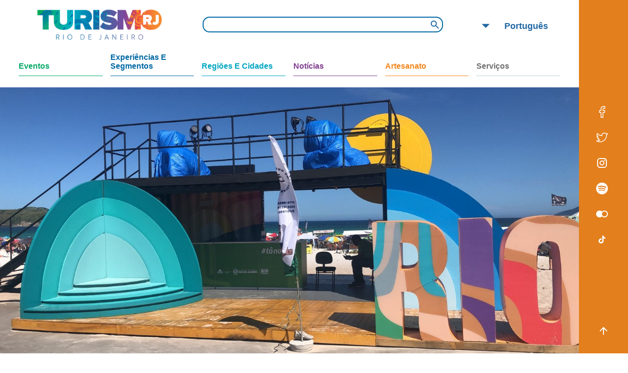

--- FILE ---
content_type: text/html; charset=UTF-8
request_url: https://www.turismo.rj.gov.br/noticias/secretaria-de-estado-de-turismo-leva-projeto-verao-tonorio-a-cabo-frio/
body_size: 60781
content:
<!DOCTYPE html>
<html>
<head>
    <meta charset="utf-8">
    <meta name="viewport" content="width=device-width, initial-scale=1, maximum-scale=1">
    <title>Portal Turismo - Rio de Janeiro</title>
        <meta name='robots' content='max-image-preview:large' />
<link rel='dns-prefetch' href='//fonts.googleapis.com' />
<link rel='dns-prefetch' href='//s.w.org' />
		<script type="text/javascript">
			window._wpemojiSettings = {"baseUrl":"https:\/\/s.w.org\/images\/core\/emoji\/13.1.0\/72x72\/","ext":".png","svgUrl":"https:\/\/s.w.org\/images\/core\/emoji\/13.1.0\/svg\/","svgExt":".svg","source":{"concatemoji":"https:\/\/www.turismo.rj.gov.br\/wp-includes\/js\/wp-emoji-release.min.js?ver=5.8.12"}};
			!function(e,a,t){var n,r,o,i=a.createElement("canvas"),p=i.getContext&&i.getContext("2d");function s(e,t){var a=String.fromCharCode;p.clearRect(0,0,i.width,i.height),p.fillText(a.apply(this,e),0,0);e=i.toDataURL();return p.clearRect(0,0,i.width,i.height),p.fillText(a.apply(this,t),0,0),e===i.toDataURL()}function c(e){var t=a.createElement("script");t.src=e,t.defer=t.type="text/javascript",a.getElementsByTagName("head")[0].appendChild(t)}for(o=Array("flag","emoji"),t.supports={everything:!0,everythingExceptFlag:!0},r=0;r<o.length;r++)t.supports[o[r]]=function(e){if(!p||!p.fillText)return!1;switch(p.textBaseline="top",p.font="600 32px Arial",e){case"flag":return s([127987,65039,8205,9895,65039],[127987,65039,8203,9895,65039])?!1:!s([55356,56826,55356,56819],[55356,56826,8203,55356,56819])&&!s([55356,57332,56128,56423,56128,56418,56128,56421,56128,56430,56128,56423,56128,56447],[55356,57332,8203,56128,56423,8203,56128,56418,8203,56128,56421,8203,56128,56430,8203,56128,56423,8203,56128,56447]);case"emoji":return!s([10084,65039,8205,55357,56613],[10084,65039,8203,55357,56613])}return!1}(o[r]),t.supports.everything=t.supports.everything&&t.supports[o[r]],"flag"!==o[r]&&(t.supports.everythingExceptFlag=t.supports.everythingExceptFlag&&t.supports[o[r]]);t.supports.everythingExceptFlag=t.supports.everythingExceptFlag&&!t.supports.flag,t.DOMReady=!1,t.readyCallback=function(){t.DOMReady=!0},t.supports.everything||(n=function(){t.readyCallback()},a.addEventListener?(a.addEventListener("DOMContentLoaded",n,!1),e.addEventListener("load",n,!1)):(e.attachEvent("onload",n),a.attachEvent("onreadystatechange",function(){"complete"===a.readyState&&t.readyCallback()})),(n=t.source||{}).concatemoji?c(n.concatemoji):n.wpemoji&&n.twemoji&&(c(n.twemoji),c(n.wpemoji)))}(window,document,window._wpemojiSettings);
		</script>
		<style type="text/css">
img.wp-smiley,
img.emoji {
	display: inline !important;
	border: none !important;
	box-shadow: none !important;
	height: 1em !important;
	width: 1em !important;
	margin: 0 .07em !important;
	vertical-align: -0.1em !important;
	background: none !important;
	padding: 0 !important;
}
</style>
	<link rel='stylesheet' id='gtranslate-style-css'  href='https://www.turismo.rj.gov.br/wp-content/plugins/gtranslate/gtranslate-style24.css?ver=5.8.12' type='text/css' media='all' />
<link rel='stylesheet' id='wp-block-library-css'  href='https://www.turismo.rj.gov.br/wp-includes/css/dist/block-library/style.min.css?ver=5.8.12' type='text/css' media='all' />
<link rel='stylesheet' id='wp-components-css'  href='https://www.turismo.rj.gov.br/wp-includes/css/dist/components/style.min.css?ver=5.8.12' type='text/css' media='all' />
<link rel='stylesheet' id='wp-block-editor-css'  href='https://www.turismo.rj.gov.br/wp-includes/css/dist/block-editor/style.min.css?ver=5.8.12' type='text/css' media='all' />
<link rel='stylesheet' id='wp-nux-css'  href='https://www.turismo.rj.gov.br/wp-includes/css/dist/nux/style.min.css?ver=5.8.12' type='text/css' media='all' />
<link rel='stylesheet' id='wp-reusable-blocks-css'  href='https://www.turismo.rj.gov.br/wp-includes/css/dist/reusable-blocks/style.min.css?ver=5.8.12' type='text/css' media='all' />
<link rel='stylesheet' id='wp-editor-css'  href='https://www.turismo.rj.gov.br/wp-includes/css/dist/editor/style.min.css?ver=5.8.12' type='text/css' media='all' />
<link rel='stylesheet' id='wallsio-style-css-css'  href='https://www.turismo.rj.gov.br/wp-content/plugins/wallsio/block/dist/blocks.style.build.css?ver=3.0.9' type='text/css' media='all' />
<link rel='stylesheet' id='contact-form-7-css'  href='https://www.turismo.rj.gov.br/wp-content/plugins/contact-form-7/includes/css/styles.css?ver=5.5.3' type='text/css' media='all' />
<link rel='stylesheet' id='searchandfilter-css'  href='http://www.turismo.rj.gov.br/wp-content/plugins/search-filter/style.css?ver=1' type='text/css' media='all' />
<link rel='stylesheet' id='main-turismo-rj-style-css'  href='https://www.turismo.rj.gov.br/wp-content/themes/TurirsmoRJ/style.css?ver=5.8.12' type='text/css' media='all' />
<link rel='stylesheet' id='custom-google-fonts-css'  href='//fonts.googleapis.com/css?family=Raleway%3A200%2C400%2C500%2C600%2C700&#038;display=swap&#038;ver=5.8.12' type='text/css' media='all' />
<script type='text/javascript' src='https://www.turismo.rj.gov.br/wp-includes/js/jquery/jquery.min.js?ver=3.6.0' id='jquery-core-js'></script>
<script type='text/javascript' src='https://www.turismo.rj.gov.br/wp-includes/js/jquery/jquery-migrate.min.js?ver=3.3.2' id='jquery-migrate-js'></script>
<link rel="https://api.w.org/" href="https://www.turismo.rj.gov.br/wp-json/" /><link rel="EditURI" type="application/rsd+xml" title="RSD" href="https://www.turismo.rj.gov.br/xmlrpc.php?rsd" />
<link rel="wlwmanifest" type="application/wlwmanifest+xml" href="https://www.turismo.rj.gov.br/wp-includes/wlwmanifest.xml" /> 
<meta name="generator" content="WordPress 5.8.12" />
<link rel="canonical" href="https://www.turismo.rj.gov.br/noticias/secretaria-de-estado-de-turismo-leva-projeto-verao-tonorio-a-cabo-frio/" />
<link rel='shortlink' href='https://www.turismo.rj.gov.br/?p=2099' />
<link rel="alternate" type="application/json+oembed" href="https://www.turismo.rj.gov.br/wp-json/oembed/1.0/embed?url=https%3A%2F%2Fwww.turismo.rj.gov.br%2Fnoticias%2Fsecretaria-de-estado-de-turismo-leva-projeto-verao-tonorio-a-cabo-frio%2F" />
<link rel="alternate" type="text/xml+oembed" href="https://www.turismo.rj.gov.br/wp-json/oembed/1.0/embed?url=https%3A%2F%2Fwww.turismo.rj.gov.br%2Fnoticias%2Fsecretaria-de-estado-de-turismo-leva-projeto-verao-tonorio-a-cabo-frio%2F&#038;format=xml" />

		<!-- GA Google Analytics @ https://m0n.co/ga -->
		<script async src="https://www.googletagmanager.com/gtag/js?id=UA-180538223-1"></script>
		<script>
			window.dataLayer = window.dataLayer || [];
			function gtag(){dataLayer.push(arguments);}
			gtag('js', new Date());
			gtag('config', 'UA-180538223-1');
		</script>

			<style type="text/css" id="wp-custom-css">
			.float{
	position:fixed;
	width:150px;
	height:120px;
	bottom:20px;
	right:20px;
	background-image: linear-gradient(-90deg, #00ad94, #407bff);
	color:#FFF;
	border-radius:100px;
	text-align:center;
  font-size:30px;
	box-shadow: 2px 2px 3px #999;
  z-index:100;
}

.my-float{
	margin-top:5px;
}		</style>
		    <link href="https://cdn.jsdelivr.net/npm/select2@4.1.0-beta.1/dist/css/select2.min.css" rel="stylesheet" />
</head>
<body>
    <div class="page 
        news-page" id="page">
        <div class="header">
            <a href="https://www.turismo.rj.gov.br"><div id="logo"></div></a>
            <div class="menu">
                <svg class="menu-icon" focusable="false" viewBox="0 0 24 24" aria-hidden="true" role="presentation">
                    <path d="M3 18h18v-2H3v 2zm0-5h18v-2H3v2zm0-7v2h18V6H3z"></path>
                </svg>
            </div>
            <svg class="search-icon-mobile" focusable="false" viewBox="0 0 24 24" aria-hidden="true" role="presentation">
                <path d="M15.5 14h-.79l-.28-.27C15.41 12.59 16 11.11 16 9.5 16 5.91 13.09 3 9.5 3S3 5.91 3 9.5 5.91 16 9.5 16c1.61 0 3.09-.59 4.23-1.57l.27.28v.79l5 4.99L20.49 19l-4.99-5zm-6 0C7.01 14 5 11.99 5 9.5S7.01 5 9.5 5 14 7.01 14 9.5 11.99 14 9.5 14z"></path>
            </svg>
            
            <form role="search" method="get" id="searchform"
    class="searchform search-bar-container" action="https://www.turismo.rj.gov.br/">
    
        <label class="screen-reader-text" for="s"></label>
        <input type="search" class="search-bar" value="" name="s" id="s" />
        
        <a href="#" onclick="document.getElementById('searchform').submit()">        
            <svg class="search-icon" focusable="false" viewBox="0 0 24 24" aria-hidden="true" role="presentation">
                <path d="M15.5 14h-.79l-.28-.27C15.41 12.59 16 11.11 16 9.5 16 5.91 13.09 3 9.5 3S3 5.91 3 9.5 5.91 16 9.5 16c1.61 0 3.09-.59 4.23-1.57l.27.28v.79l5 4.99L20.49 19l-4.99-5zm-6 0C7.01 14 5 11.99 5 9.5S7.01 5 9.5 5 14 7.01 14 9.5 11.99 14 9.5 14z"></path>
            </svg>
        </a>
    
</form>            
            <div class="language">
                <!-- GTranslate: https://gtranslate.io/ -->
 <select onchange="doGTranslate(this);" class="notranslate" id="gtranslate_selector" aria-label="Website Language Selector"><option value="">Select Language</option><option value="pt|en">English</option><option value="pt|pt">Portuguese</option><option value="pt|es">Spanish</option></select><style type="text/css">
#goog-gt-tt {display:none !important;}
.goog-te-banner-frame {display:none !important;}
.goog-te-menu-value:hover {text-decoration:none !important;}
.goog-text-highlight {background-color:transparent !important;box-shadow:none !important;}
body {top:0 !important;}
#google_translate_element2 {display:none!important;}
</style>

<div id="google_translate_element2"></div>
<script type="text/javascript">
function googleTranslateElementInit2() {new google.translate.TranslateElement({pageLanguage: 'pt',autoDisplay: false}, 'google_translate_element2');}
</script><script type="text/javascript" src="//translate.google.com/translate_a/element.js?cb=googleTranslateElementInit2"></script>


<script type="text/javascript">
function GTranslateGetCurrentLang() {var keyValue = document['cookie'].match('(^|;) ?googtrans=([^;]*)(;|$)');return keyValue ? keyValue[2].split('/')[2] : null;}
function GTranslateFireEvent(element,event){try{if(document.createEventObject){var evt=document.createEventObject();element.fireEvent('on'+event,evt)}else{var evt=document.createEvent('HTMLEvents');evt.initEvent(event,true,true);element.dispatchEvent(evt)}}catch(e){}}
function doGTranslate(lang_pair){if(lang_pair.value)lang_pair=lang_pair.value;if(lang_pair=='')return;var lang=lang_pair.split('|')[1];if(GTranslateGetCurrentLang() == null && lang == lang_pair.split('|')[0])return;if(typeof ga!='undefined'){ga('send', 'event', 'GTranslate', lang, location.hostname+location.pathname+location.search);}else{if(typeof _gaq!='undefined')_gaq.push(['_trackEvent', 'GTranslate', lang, location.hostname+location.pathname+location.search]);}var teCombo;var sel=document.getElementsByTagName('select');for(var i=0;i<sel.length;i++)if(/goog-te-combo/.test(sel[i].className)){teCombo=sel[i];break;}if(document.getElementById('google_translate_element2')==null||document.getElementById('google_translate_element2').innerHTML.length==0||teCombo.length==0||teCombo.innerHTML.length==0){setTimeout(function(){doGTranslate(lang_pair)},500)}else{teCombo.value=lang;GTranslateFireEvent(teCombo,'change');GTranslateFireEvent(teCombo,'change')}}
</script>
<script>jQuery(document).ready(function() {var allowed_languages = ["en","pt","es"];var accept_language = navigator.language.toLowerCase() || navigator.userLanguage.toLowerCase();switch(accept_language) {case 'zh-cn': var preferred_language = 'zh-CN'; break;case 'zh': var preferred_language = 'zh-CN'; break;case 'zh-tw': var preferred_language = 'zh-TW'; break;case 'zh-hk': var preferred_language = 'zh-TW'; break;case 'he': var preferred_language = 'iw'; break;default: var preferred_language = accept_language.substr(0, 2); break;}if(preferred_language != 'pt' && GTranslateGetCurrentLang() == null && document.cookie.match('gt_auto_switch') == null && allowed_languages.indexOf(preferred_language) >= 0){doGTranslate('pt|'+preferred_language);document.cookie = 'gt_auto_switch=1; expires=Thu, 05 Dec 2030 08:08:08 UTC; path=/;';}});</script>                <svg class="arrow-down-icon" focusable="false" viewBox="0 0 24 24" aria-hidden="true" role="presentation">
                    <path d="M7 10l5 5 5-5z"></path>
                </svg>
                <div class="menu-language notranslate">
                    <div data-lang="pt">
                        <span>Português</span>
                    </div>
                    <div data-lang="en">
                        <span>English</span>
                    </div>
                    <div data-lang="es">
                        <span>Español</span>
                    </div>
                </div>
            </div>
        </div>
        <div class="menu-container hidden">
            <div class="menu-content">
                <div class="item idioma">
                    <div class="title" style="border-color: #bbd5d5; color: #6f6f6f;">
                        Idioma
                    </div>
                    <div class="subitem notranslate">
                        <a href="#" data-lang="pt">
                            <span>Português</span>
                        </a>
                    </div>
                    <div class="subitem notranslate">
                        <a href="#" data-lang="en">
                            <span>English</span>
                        </a>
                    </div>
                    <div class="subitem notranslate">
                        <a href="#" data-lang="es">
                            <span>Español</span>
                        </a>
                    </div>
                </div>
                <div class="menu-menu-1-container"><ul id="menu-menu-1" class="menu"><li id="menu-item-228" class="menu-item menu-item-type-custom menu-item-object-custom menu-item-has-children menu-item-228"><a href="http://www.turismo.rj.gov.br/agenda/">Eventos</a>
<ul class="sub-menu">
	<li id="menu-item-259" class="menu-item menu-item-type-custom menu-item-object-custom menu-item-259"><a target="_blank" rel="noopener" href="http://www.turismo.rj.gov.br/agenda/">Congressos e Feiras</a></li>
	<li id="menu-item-666" class="menu-item menu-item-type-custom menu-item-object-custom menu-item-has-children menu-item-666"><a href="http://www.turismo.rj.gov.br/agenda/">Cultural</a>
	<ul class="sub-menu">
		<li id="menu-item-686" class="menu-item menu-item-type-custom menu-item-object-custom menu-item-686"><a target="_blank" rel="noopener" href="https://oglobo.globo.com/rioshow/">• RioShow</a></li>
	</ul>
</li>
	<li id="menu-item-258" class="menu-item menu-item-type-custom menu-item-object-custom menu-item-258"><a href="http://www.turismo.rj.gov.br/agenda/">Entretenimento e Festividades</a></li>
	<li id="menu-item-667" class="menu-item menu-item-type-custom menu-item-object-custom menu-item-667"><a href="http://www.turismo.rj.gov.br/agenda/">Eventos Desportivos</a></li>
	<li id="menu-item-549" class="menu-item menu-item-type-custom menu-item-object-custom menu-item-549"><a href="http://www.turismo.rj.gov.br/agenda/">Seminários e Simpósios</a></li>
	<li id="menu-item-229" class="menu-item menu-item-type-custom menu-item-object-custom menu-item-229"><a href="http://www.turismo.rj.gov.br/agenda/#form">• Cadastre Seu Evento</a></li>
</ul>
</li>
<li id="menu-item-230" class="menu-item menu-item-type-taxonomy menu-item-object-category menu-item-has-children menu-item-230"><a href="https://www.turismo.rj.gov.br/category/experiencias/">Experiências e Segmentos</a>
<ul class="sub-menu">
	<li id="menu-item-710" class="menu-item menu-item-type-custom menu-item-object-custom menu-item-710"><a href="http://www.turismo.rj.gov.br/noticias/artesanato/">Artesanato</a></li>
	<li id="menu-item-233" class="menu-item menu-item-type-custom menu-item-object-custom menu-item-233"><a target="_blank" rel="noopener" href="http://www.turismo.rj.gov.br/noticias/turismo-de-aventura/">Aventura</a></li>
	<li id="menu-item-595" class="menu-item menu-item-type-custom menu-item-object-custom menu-item-595"><a href="http://www.turismo.rj.gov.br/noticias/turismo-carnaval/">Carnaval</a></li>
	<li id="menu-item-429" class="menu-item menu-item-type-custom menu-item-object-custom menu-item-429"><a href="http://www.turismo.rj.gov.br/noticias/turismo-de-casamento/">Destino do Casamento</a></li>
	<li id="menu-item-593" class="menu-item menu-item-type-custom menu-item-object-custom menu-item-593"><a href="http://www.turismo.rj.gov.br/noticias/ecoturismo/">Ecoturismo</a></li>
	<li id="menu-item-232" class="menu-item menu-item-type-custom menu-item-object-custom menu-item-232"><a href="http://www.turismo.rj.gov.br/noticias/turismo-gastronomico/">Gastronomia</a></li>
	<li id="menu-item-231" class="menu-item menu-item-type-custom menu-item-object-custom menu-item-231"><a href="http://www.turismo.rj.gov.br/noticias/golfe/">Golfe</a></li>
	<li id="menu-item-658" class="menu-item menu-item-type-custom menu-item-object-custom menu-item-658"><a href="http://www.turismo.rj.gov.br/noticias/observacao-de-passaros/">Observação de Pássaros</a></li>
	<li id="menu-item-678" class="menu-item menu-item-type-custom menu-item-object-custom menu-item-678"><a href="http://www.turismo.rj.gov.br/noticias/patrimonio/">Patrimônio</a></li>
	<li id="menu-item-679" class="menu-item menu-item-type-custom menu-item-object-custom menu-item-679"><a href="http://www.turismo.rj.gov.br/noticias/praias/">Praias</a></li>
	<li id="menu-item-430" class="menu-item menu-item-type-custom menu-item-object-custom menu-item-430"><a href="http://www.turismo.rj.gov.br/noticias/rota-da-cachaca/">Rota da Cachaça</a></li>
	<li id="menu-item-680" class="menu-item menu-item-type-custom menu-item-object-custom menu-item-680"><a href="http://www.turismo.rj.gov.br/noticias/cafe/">Rota do Café</a></li>
	<li id="menu-item-681" class="menu-item menu-item-type-custom menu-item-object-custom menu-item-681"><a href="http://www.turismo.rj.gov.br/noticias/turismo-cervejeiro/">Turismo Cervejeiro</a></li>
	<li id="menu-item-682" class="menu-item menu-item-type-custom menu-item-object-custom menu-item-682"><a href="http://www.turismo.rj.gov.br/noticias/turismo-cultural/">Turismo Cultural</a></li>
	<li id="menu-item-683" class="menu-item menu-item-type-custom menu-item-object-custom menu-item-683"><a href="http://www.turismo.rj.gov.br/noticias/turismo-desportivo/">Turismo Desportivo</a></li>
	<li id="menu-item-684" class="menu-item menu-item-type-custom menu-item-object-custom menu-item-684"><a href="http://www.turismo.rj.gov.br/noticias/turismo-equestre/">Turismo Equestre</a></li>
	<li id="menu-item-709" class="menu-item menu-item-type-custom menu-item-object-custom menu-item-709"><a href="http://www.turismo.rj.gov.br/noticias/turismo-lgbtqi/">Turismo LGBTQI+</a></li>
	<li id="menu-item-594" class="menu-item menu-item-type-custom menu-item-object-custom menu-item-594"><a href="http://www.turismo.rj.gov.br/noticias/turismo-de-luxo/">Turismo de Luxo</a></li>
	<li id="menu-item-694" class="menu-item menu-item-type-custom menu-item-object-custom menu-item-694"><a href="http://www.turismo.rj.gov.br/noticias/turismo-de-saude/">Turismo de Saúde</a></li>
	<li id="menu-item-685" class="menu-item menu-item-type-custom menu-item-object-custom menu-item-685"><a href="http://www.turismo.rj.gov.br/noticias/turismo-nautico/">Turismo Náutico</a></li>
	<li id="menu-item-696" class="menu-item menu-item-type-custom menu-item-object-custom menu-item-696"><a href="http://www.turismo.rj.gov.br/noticias/turismo-religioso/">Turismo Religioso</a></li>
	<li id="menu-item-596" class="menu-item menu-item-type-custom menu-item-object-custom menu-item-596"><a href="http://www.turismo.rj.gov.br/noticias/turismorural/">Turismo Rural</a></li>
	<li id="menu-item-597" class="menu-item menu-item-type-custom menu-item-object-custom menu-item-597"><a href="http://www.turismo.rj.gov.br/noticias/turismo-voluntario/">Turismo Voluntário</a></li>
</ul>
</li>
<li id="menu-item-235" class="menu-item menu-item-type-custom menu-item-object-custom menu-item-has-children menu-item-235"><a href="http://www.turismo.rj.gov.br/category/regioes/">Regiões e Cidades</a>
<ul class="sub-menu">
	<li id="menu-item-608" class="menu-item menu-item-type-custom menu-item-object-custom menu-item-608"><a href="http://www.turismo.rj.gov.br/regioes/aguas-do-noroeste/">Águas do Noroeste</a></li>
	<li id="menu-item-614" class="menu-item menu-item-type-custom menu-item-object-custom menu-item-614"><a href="http://www.turismo.rj.gov.br/regioes/agulhas-negras/">Agulhas Negras</a></li>
	<li id="menu-item-615" class="menu-item menu-item-type-custom menu-item-object-custom menu-item-615"><a href="http://www.turismo.rj.gov.br/regioes/baixada-verde/">Baixada Verde</a></li>
	<li id="menu-item-616" class="menu-item menu-item-type-custom menu-item-object-custom menu-item-616"><a href="http://www.turismo.rj.gov.br/regioes/caminhos-coloniais/">Caminhos Coloniais</a></li>
	<li id="menu-item-617" class="menu-item menu-item-type-custom menu-item-object-custom menu-item-617"><a href="http://www.turismo.rj.gov.br/regioes/caminhos-da-mata/">Caminhos da Mata</a></li>
	<li id="menu-item-618" class="menu-item menu-item-type-custom menu-item-object-custom menu-item-618"><a href="http://www.turismo.rj.gov.br/regioes/caminhos-da-serra/">Caminhos da Serra</a></li>
	<li id="menu-item-619" class="menu-item menu-item-type-custom menu-item-object-custom menu-item-619"><a href="http://www.turismo.rj.gov.br/regioes/costa-doce/">Costa Doce</a></li>
	<li id="menu-item-620" class="menu-item menu-item-type-custom menu-item-object-custom menu-item-620"><a href="http://www.turismo.rj.gov.br/regioes/costa-do-sol/">Costa do Sol</a></li>
	<li id="menu-item-621" class="menu-item menu-item-type-custom menu-item-object-custom menu-item-621"><a href="http://www.turismo.rj.gov.br/regioes/costa-verde/">Costa Verde</a></li>
	<li id="menu-item-622" class="menu-item menu-item-type-custom menu-item-object-custom menu-item-622"><a href="http://www.turismo.rj.gov.br/regioes/regiao-metropolitana/">Região Metropolitana</a></li>
	<li id="menu-item-623" class="menu-item menu-item-type-custom menu-item-object-custom menu-item-623"><a href="http://www.turismo.rj.gov.br/regioes/serra-verde-imperial/">Serra Verde Imperial</a></li>
	<li id="menu-item-624" class="menu-item menu-item-type-custom menu-item-object-custom menu-item-624"><a href="http://www.turismo.rj.gov.br/regioes/vale-do-cafe/">Vale do Café</a></li>
	<li id="menu-item-664" class="menu-item menu-item-type-custom menu-item-object-custom menu-item-664"><a href="http://www.turismo.rj.gov.br/category/cidades/">• Todas cidades do RJ</a></li>
</ul>
</li>
<li id="menu-item-237" class="menu-item menu-item-type-custom menu-item-object-custom menu-item-has-children menu-item-237"><a href="http://www.turismo.rj.gov.br/noticias/">Notícias</a>
<ul class="sub-menu">
	<li id="menu-item-240" class="menu-item menu-item-type-custom menu-item-object-custom menu-item-240"><a href="http://www.turismo.rj.gov.br/assessoria-de-imprensa/">Assessoria de Imprensa</a></li>
	<li id="menu-item-238" class="menu-item menu-item-type-custom menu-item-object-custom menu-item-238"><a href="https://www.flickr.com/photos/seturrj/albums/with/72157713926787822">Fotos</a></li>
	<li id="menu-item-239" class="menu-item menu-item-type-custom menu-item-object-custom menu-item-239"><a href="http://www.youtube.com/user/ascomturismo">Videos</a></li>
</ul>
</li>
<li id="menu-item-241" class="menu-item menu-item-type-custom menu-item-object-custom menu-item-has-children menu-item-241"><a href="http://www.turismo.rj.gov.br/category/artesaos/">Artesanato</a>
<ul class="sub-menu">
	<li id="menu-item-242" class="menu-item menu-item-type-custom menu-item-object-custom menu-item-242"><a href="http://www.turismo.rj.gov.br/noticias/artesa-aline-vasconcelos/">Aline Vasconcelos</a></li>
	<li id="menu-item-846" class="menu-item menu-item-type-custom menu-item-object-custom menu-item-846"><a href="http://www.turismo.rj.gov.br/noticias/artesaos-armando-coelho-e-idalina/">Armando Coelho e Idalina</a></li>
	<li id="menu-item-847" class="menu-item menu-item-type-custom menu-item-object-custom menu-item-847"><a href="http://www.turismo.rj.gov.br/noticias/artesa-dayse-medeiros/">Dayse Medeiros</a></li>
	<li id="menu-item-848" class="menu-item menu-item-type-custom menu-item-object-custom menu-item-848"><a href="http://www.turismo.rj.gov.br/noticias/artesa-eduarda-de-azevedo-sodre/">Eduarda de Azevedo Sodré</a></li>
	<li id="menu-item-849" class="menu-item menu-item-type-custom menu-item-object-custom menu-item-849"><a href="http://www.turismo.rj.gov.br/noticias/artesao-fabio-figueiredo/">Fabio Figueiredo</a></li>
	<li id="menu-item-850" class="menu-item menu-item-type-custom menu-item-object-custom menu-item-850"><a href="http://www.turismo.rj.gov.br/noticias/artesa-graciela-cichero/">Graciela Cichero</a></li>
	<li id="menu-item-851" class="menu-item menu-item-type-custom menu-item-object-custom menu-item-851"><a href="http://www.turismo.rj.gov.br/noticias/artesaos-grupo-produtivo-bordando-o-futuro/">Grupo Produtivo Bordando o Futuro</a></li>
	<li id="menu-item-852" class="menu-item menu-item-type-custom menu-item-object-custom menu-item-852"><a href="http://www.turismo.rj.gov.br/noticias/artesaos-grupo-produtivo-florart/">Grupo Produtivo Florart</a></li>
	<li id="menu-item-853" class="menu-item menu-item-type-custom menu-item-object-custom menu-item-853"><a href="http://www.turismo.rj.gov.br/noticias/artesa-helena-erthal/">Helena Erthal</a></li>
	<li id="menu-item-854" class="menu-item menu-item-type-custom menu-item-object-custom menu-item-854"><a href="http://www.turismo.rj.gov.br/noticias/artesao-raffaello-meirelles/">Raffaello Meirelles</a></li>
</ul>
</li>
<li id="menu-item-1256" class="menu-item menu-item-type-custom menu-item-object-custom menu-item-has-children menu-item-1256"><a href="http://www.turismo.rj.gov.br/setur-rj/">Serviços</a>
<ul class="sub-menu">
	<li id="menu-item-1258" class="menu-item menu-item-type-custom menu-item-object-custom menu-item-has-children menu-item-1258"><a href="http://www.turismo.rj.gov.br/servicos-trade/">Para o trade</a>
	<ul class="sub-menu">
		<li id="menu-item-1260" class="menu-item menu-item-type-custom menu-item-object-custom menu-item-1260"><a href="http://www.turismo.rj.gov.br/ascom/">Ascom</a></li>
		<li id="menu-item-1262" class="menu-item menu-item-type-custom menu-item-object-custom menu-item-1262"><a href="http://www.turismo.rj.gov.br/convention-visitors-bureau/">Convention Visitors Bureau</a></li>
		<li id="menu-item-1257" class="menu-item menu-item-type-custom menu-item-object-custom menu-item-1257"><a href="http://www.turismo.rj.gov.br/setur-rj/">Setur RJ</a></li>
		<li id="menu-item-1267" class="menu-item menu-item-type-custom menu-item-object-custom menu-item-1267"><a href="http://www.turismo.rj.gov.br/trade-turistico/">Trade Turístico</a></li>
	</ul>
</li>
	<li id="menu-item-1259" class="menu-item menu-item-type-custom menu-item-object-custom menu-item-has-children menu-item-1259"><a href="http://www.turismo.rj.gov.br/servicos-turista/">Para o turista</a>
	<ul class="sub-menu">
		<li id="menu-item-1264" class="menu-item menu-item-type-custom menu-item-object-custom menu-item-1264"><a href="http://www.turismo.rj.gov.br/categoria-anuncios/agencia-receptiva/">Agências</a></li>
		<li id="menu-item-1263" class="menu-item menu-item-type-custom menu-item-object-custom menu-item-1263"><a href="http://www.turismo.rj.gov.br/categoria-anuncios/guia-de-turismo/">Guias de Turismo</a></li>
		<li id="menu-item-1315" class="menu-item menu-item-type-custom menu-item-object-custom menu-item-1315"><a href="http://www.turismo.rj.gov.br/categoria-anuncios/hospedagem/">Hospedagens</a></li>
		<li id="menu-item-1314" class="menu-item menu-item-type-custom menu-item-object-custom menu-item-1314"><a href="http://www.turismo.rj.gov.br/categoria-anuncios/transportadora/">Transportadoras</a></li>
	</ul>
</li>
</ul>
</li>
</ul></div>            </div>
            <div class="footer-mobile-menu">
                <a target="_blank" href="https://www.facebook.com/seturrj/" class="facebook"><svg class="facebook-icon" focusable="false" viewBox="0 0 24 24" aria-hidden="true" role="presentation"><path xmlns="http://www.w3.org/2000/svg" d="m6.812 13.937h2.518v9.312c0 .414.335.75.75.75l4.007.001c.415 0 .75-.337.75-.75v-9.312h2.387c.378 0 .697-.282.744-.657l.498-4c.056-.446-.293-.843-.744-.843h-2.885c.113-2.471-.435-3.202 1.172-3.202 1.088-.13 2.804.421 2.804-.75v-3.577c0-.375-.277-.692-.648-.743-.314-.043-1.555-.166-3.094-.166-7.01 0-5.567 7.772-5.74 8.437h-2.519c-.414 0-.75.336-.75.75v4c0 .414.336.75.75.75zm.75-3.999h2.518c.414 0 .75-.336.75-.75v-3.151c0-2.883 1.545-4.536 4.24-4.536.878 0 1.686.043 2.242.087v2.149c-.402.205-3.976-.884-3.976 2.697v2.755c0 .414.336.75.75.75h2.786l-.312 2.5h-2.474c-.414 0-.75.336-.75.75v9.311h-2.505v-9.312c0-.414-.336-.75-.75-.75h-2.519z"></path></svg></a>
                <a target="_blank" href="https://twitter.com/turismorj" class="twitter"><svg class="twitter-icon" xmlns="http://www.w3.org/2000/svg" id="regular" enable-background="new 0 0 24 24" height="24" viewBox="0 0 24 24" width="24"><path d="m.473 19.595c2.222 1.41 4.808 2.155 7.478 2.155 3.91 0 7.493-1.502 10.09-4.229 2.485-2.61 3.852-6.117 3.784-9.676.942-.806 2.05-2.345 2.05-3.845 0-.575-.624-.94-1.13-.647-.885.52-1.692.656-2.522.423-1.695-1.652-4.218-2-6.344-.854-1.858 1-2.891 2.83-2.798 4.83-3.139-.383-6.039-1.957-8.061-4.403-.332-.399-.962-.352-1.226.1-.974 1.668-.964 3.601-.117 5.162-.403.071-.652.41-.652.777 0 1.569.706 3.011 1.843 3.995-.212.204-.282.507-.192.777.5 1.502 1.632 2.676 3.047 3.264-1.539.735-3.241.98-4.756.794-.784-.106-1.171.948-.494 1.377zm7.683-1.914c.561-.431.263-1.329-.441-1.344-1.24-.026-2.369-.637-3.072-1.598.339-.022.69-.074 1.024-.164.761-.206.725-1.304-.048-1.459-1.403-.282-2.504-1.304-2.917-2.62.377.093.761.145 1.144.152.759.004 1.046-.969.427-1.376-1.395-.919-1.99-2.542-1.596-4.068 2.436 2.468 5.741 3.955 9.237 4.123.501.031.877-.44.767-.917-.475-2.059.675-3.502 1.91-4.167 1.222-.66 3.184-.866 4.688.712.447.471 1.955.489 2.722.31-.344.648-.873 1.263-1.368 1.609-.211.148-.332.394-.319.651.161 3.285-1.063 6.551-3.358 8.96-2.312 2.427-5.509 3.764-9.004 3.764-1.39 0-2.753-.226-4.041-.662 1.54-.298 3.003-.95 4.245-1.906z"></path></svg></a>
                <a target="_blank" href="https://www.instagram.com/turismorj/" class="instagram"><svg class="instagram-icon" focusable="false" viewBox="0 0 24 24" aria-hidden="true" role="presentation"><path d="M7.8 2h8.4C19.4 2 22 4.6 22 7.8v8.4a5.8 5.8 0 0 1-5.8 5.8H7.8C4.6 22 2 19.4 2 16.2V7.8A5.8 5.8 0 0 1 7.8 2m-.2 2A3.6 3.6 0 0 0 4 7.6v8.8C4 18.39 5.61 20 7.6 20h8.8a3.6 3.6 0 0 0 3.6-3.6V7.6C20 5.61 18.39 4 16.4 4H7.6m9.65 1.5a1.25 1.25 0 0 1 1.25 1.25A1.25 1.25 0 0 1 17.25 8 1.25 1.25 0 0 1 16 6.75a1.25 1.25 0 0 1 1.25-1.25M12 7a5 5 0 0 1 5 5 5 5 0 0 1-5 5 5 5 0 0 1-5-5 5 5 0 0 1 5-5m0 2a3 3 0 0 0-3 3 3 3 0 0 0 3 3 3 3 0 0 0 3-3 3 3 0 0 0-3-3z"></path></svg></a>
                <a target="_blank" href="https://open.spotify.com/user/47lutwvgjajlgfgk57sdavo0f" class="spotify"><svg class="spotify-icon" focusable="false" width="24" height="24" xmlns="http://www.w3.org/2000/svg" fill-rule="evenodd" clip-rule="evenodd"><path d="M19.098 10.638c-3.868-2.297-10.248-2.508-13.941-1.387-.593.18-1.22-.155-1.399-.748-.18-.593.154-1.22.748-1.4 4.239-1.287 11.285-1.038 15.738 1.605.533.317.708 1.005.392 1.538-.316.533-1.005.709-1.538.392zm-.126 3.403c-.272.44-.847.578-1.287.308-3.225-1.982-8.142-2.557-11.958-1.399-.494.15-1.017-.129-1.167-.623-.149-.495.13-1.016.624-1.167 4.358-1.322 9.776-.682 13.48 1.595.44.27.578.847.308 1.286zm-1.469 3.267c-.215.354-.676.465-1.028.249-2.818-1.722-6.365-2.111-10.542-1.157-.402.092-.803-.16-.895-.562-.092-.403.159-.804.562-.896 4.571-1.045 8.492-.595 11.655 1.338.353.215.464.676.248 1.028zm-5.503-17.308c-6.627 0-12 5.373-12 12 0 6.628 5.373 12 12 12 6.628 0 12-5.372 12-12 0-6.627-5.372-12-12-12z"/></svg></a>
                <a target="_blank" href="https://www.flickr.com/photos/seturrj/albums" class="flickr"><svg class="flickr-icon" xmlns="http://www.w3.org/2000/svg" width="24" height="24" viewBox="0 0 24 24"><path d="M17 5c-1.961 0-3.731.809-5.002 2.108-1.27-1.299-3.038-2.108-4.998-2.108-3.866 0-7 3.134-7 7s3.134 7 7 7c1.96 0 3.728-.809 4.998-2.108 1.271 1.299 3.041 2.108 5.002 2.108 3.866 0 7-3.134 7-7s-3.134-7-7-7zm0 12c-2.757 0-5-2.243-5-5s2.243-5 5-5 5 2.243 5 5-2.243 5-5 5z"/></svg></a>
            </div>
        </div>
    <div class="content">
                <img src="https://www.turismo.rj.gov.br/wp-content/uploads/2023/02/WhatsApp-Image-2023-02-23-at-16.30.05.jpeg" class="header-image" />
        <div class="thumbnail_credits"><div><svg class="marker-icon" focusable="false" viewBox="0 0 24 24" aria-hidden="true" tabindex="-1" title="Room"><path d="M12 2C8.13 2 5 5.13 5 9c0 5.25 7 13 7 13s7-7.75 7-13c0-3.87-3.13-7-7-7zm0 9.5c-1.38 0-2.5-1.12-2.5-2.5s1.12-2.5 2.5-2.5 2.5 1.12 2.5 2.5-1.12 2.5-2.5 2.5z"></path></svg><span>WhatsApp Image 2023-02-23 at 16.30.05</span></div></div>        <div class="news-body">
            <h2 class="section"></h2>
            <h1 class="title">Secretaria de Estado de Turismo leva Projeto “Verão #tônoRio” a Cabo Frio</h1>
            <div class="subtitle">
                <div class="social-media">
                    <a target="_blank" href="https://www.facebook.com/sharer/sharer.php?u=https://www.turismo.rj.gov.br/noticias/secretaria-de-estado-de-turismo-leva-projeto-verao-tonorio-a-cabo-frio/" class="facebook"><svg class="facebook-icon" focusable="false" viewBox="0 0 24 24" aria-hidden="true" role="presentation"><path d="M5 3h14a2 2 0 0 1 2 2v14a2 2 0 0 1-2 2H5a2 2 0 0 1-2-2V5a2 2 0 0 1 2-2m13 2h-2.5A3.5 3.5 0 0 0 12 8.5V11h-2v3h2v7h3v-7h3v-3h-3V9a1 1 0 0 1 1-1h2V5z"></path></svg></a>

                    <a target="_blank" href="https://twitter.com/intent/tweet?url=https://www.turismo.rj.gov.br/noticias/secretaria-de-estado-de-turismo-leva-projeto-verao-tonorio-a-cabo-frio/&text=Secretaria de Estado de Turismo leva Projeto “Verão #tônoRio” a Cabo Frio" class="twitter"><svg class="twitter-icon" focusable="false" viewBox="0 0 24 24" aria-hidden="true" role="presentation"><path d="M22.46 6c-.77.35-1.6.58-2.46.69.88-.53 1.56-1.37 1.88-2.38-.83.5-1.75.85-2.72 1.05C18.37 4.5 17.26 4 16 4c-2.35 0-4.27 1.92-4.27 4.29 0 .34.04.67.11.98C8.28 9.09 5.11 7.38 3 4.79c-.37.63-.58 1.37-.58 2.15 0 1.49.75 2.81 1.91 3.56-.71 0-1.37-.2-1.95-.5v.03c0 2.08 1.48 3.82 3.44 4.21a4.22 4.22 0 0 1-1.93.07 4.28 4.28 0 0 0 4 2.98 8.521 8.521 0 0 1-5.33 1.84c-.34 0-.68-.02-1.02-.06C3.44 20.29 5.7 21 8.12 21 16 21 20.33 14.46 20.33 8.79c0-.19 0-.37-.01-.56.84-.6 1.56-1.36 2.14-2.23z"></path></svg></a>

                    <a target="_blank" href="https://api.whatsapp.com/send?text=Secretaria de Estado de Turismo leva Projeto “Verão #tônoRio” a Cabo Frio https://www.turismo.rj.gov.br/noticias/secretaria-de-estado-de-turismo-leva-projeto-verao-tonorio-a-cabo-frio/" class="whatsapp"><svg class="whatsapp-icon" focusable="false" viewBox="0 0 24 24" aria-hidden="true" role="presentation"><path d="M16.75 13.96c.25.13.41.2.46.3.06.11.04.61-.21 1.18-.2.56-1.24 1.1-1.7 1.12-.46.02-.47.36-2.96-.73-2.49-1.09-3.99-3.75-4.11-3.92-.12-.17-.96-1.38-.92-2.61.05-1.22.69-1.8.95-2.04.24-.26.51-.29.68-.26h.47c.15 0 .36-.06.55.45l.69 1.87c.06.13.1.28.01.44l-.27.41-.39.42c-.12.12-.26.25-.12.5.12.26.62 1.09 1.32 1.78.91.88 1.71 1.17 1.95 1.3.24.14.39.12.54-.04l.81-.94c.19-.25.35-.19.58-.11l1.67.88M12 2a10 10 0 0 1 10 10 10 10 0 0 1-10 10c-1.97 0-3.8-.57-5.35-1.55L2 22l1.55-4.65A9.969 9.969 0 0 1 2 12 10 10 0 0 1 12 2m0 2a8 8 0 0 0-8 8c0 1.72.54 3.31 1.46 4.61L4.5 19.5l2.89-.96A7.95 7.95 0 0 0 12 20a8 8 0 0 0 8-8 8 8 0 0 0-8-8z"></path></svg></a>
    
                </div>
                                  <div class="news-info">Postado às 17:26, do dia 23/02/2023</div>  
                            </div>
            <p><p><em>Praia do Forte contará com estande instagramável e van do Artesanato, durante todo o fim de semana. A cidade recebe o projeto, no clímax da alta temporada</em></p>
<p>Finalizando a temporada do Projeto “Verão #tônoRio”, no período de Carnaval, Cabo Frio recebe nesta quinta-feira (23/2) o estande instagramável da Secretaria de Estado de Turismo (Setur-RJ/TurisRio) para um fim de semana repleto de atividades, no clímax da alta temporada. A ação estará na orla da Praia do Forte, onde os moradores e turistas poderão aproveitar o estande. A visitação pode ser feita, gratuitamente, de quinta a sábado, das 16h às 22h e domingo, das 14h às 20h.</p>
<p>A van do Artesanato, loja itinerante que expõe peças de artesãos da cidade e região, também estará no local até sábado (25), apresentando os trabalhos dos artífices. A iniciativa do Programa de Artesanato do Estado do Rio de Janeiro, coordenado pela Setur-RJ/TurisRio, tem como objetivo fomentar a atividade geradora de renda e desenvolvimento regional.</p>
<p>– O projeto “Verão #tônoRio” é um sucesso em todas as cidades por onde passa. Neste período, considerado auge da alta temporada, os turistas poderão curtir o belíssimo estande instagramável em Cabo Frio, cidade de forte apelo turístico devido às belezas naturais e praias paradisíacas. O público vai conferir as inúmeras possibilidades das regiões turísticas do RJ, além de assistir aos shows musicais e tirar uma linda foto nos painéis do estande – explica o secretário de estado de Turismo, Gustavo Tutuca.</p>
<p>O estande contará ainda com espaço a céu aberto, além de um balcão de informações turísticas, onde é possível conhecer mais sobre as 12 regiões turísticas, que compõem o RJ. Durante a ação, haverá atrações musicais gratuitas, com a participação de artistas da região (Confira abaixo).</p>
<p><strong>Cidades litorâneas contempladas</strong></p>
<p>A iniciativa fomenta a atividade turística, além da capital, nos municípios litorâneos do estado, durante a estação mais quente do ano. A ação já esteve em Paraty, Angra dos Reis e Mangaratiba, na Costa Verde, Saquarema e Arraial do Cabo, na Costa do Sol.</p>
<p>Na cidade do Rio de Janeiro, o projeto segue na Praia de Copacabana até o dia 19 de março. O estande instagramável, na altura do posto 4, está recebendo, neste fim de semana, a participação dos municípios Itatiaia e Trajano de Moraes, de quinta a domingo, apresentando panfletos dos atrativos turísticos na parte destinada às informações turísticas.</p>
<p><strong>Serviço:</strong></p>
<p>#tônoRio Cabo Frio<br />
Local: Cabo Frio<br />
Período: 23/2 a 26/2<br />
Horário da ação: quinta a sábado, das 16h às 22h, domingo, das 14h às 20h.<br />
Shows musicais: quinta a sábado, a partir das 20h e domingo, a partir das 18h.<br />
Atrações musicais:<br />
Quinta (23/2) – Zozimo – 20h<br />
Sexta (24/2) – Nega Mari – 20h<br />
Sábado (25/2) – Deivinho – 20h<br />
Domingo (26/2) – Rubinho – 18h<br />
Van do Artesanato: quinta a sábado, das 16h às 22h.</p>
</p>
            
            <div class="tags">
                
                                
                                    <span>tags:</span>
                                            <a href="https://www.turismo.rj.gov.br/category/cabo-frio/"><div class="tag">Cabo Frio </div></a>
                                            <a href="https://www.turismo.rj.gov.br/category/costa-do-sol/"><div class="tag">Costa do Sol </div></a>
                                                </div>
        </div>
        
        <div class="photo-gallery">
            <div class="gallery">
                <div>
                    <div class="image" style="background-image: url(https://www.turismo.rj.gov.br/wp-content/uploads/2023/02/SETUR_Programacao_tonoRio_CaboFrio_1920x1080px.jpg">
                            <div class="thumbnail_credits"><div><svg class="marker-icon" focusable="false" viewBox="0 0 24 24" aria-hidden="true" tabindex="-1" title="Room"><path d="M12 2C8.13 2 5 5.13 5 9c0 5.25 7 13 7 13s7-7.75 7-13c0-3.87-3.13-7-7-7zm0 9.5c-1.38 0-2.5-1.12-2.5-2.5s1.12-2.5 2.5-2.5 2.5 1.12 2.5 2.5-1.12 2.5-2.5 2.5z"></path></svg><span>SETUR_Programação_#tônoRio_CaboFrio_1920x1080px</span></div></div>
                            </div>                </div>
            </div>
            <div class="controls"></div>
        </div>
                        <div class="experiences">
            <div class="green-header header">Experiências</div>
            <div class="experiences-container">
                <svg class="chevron-left-icon" focusable="false" viewBox="0 0 24 24" aria-hidden="true" role="presentation">
                    <path d="M15.41 7.41L14 6l-6 6 6 6 1.41-1.41L10.83 12z"></path>
                </svg>
                <div class="gallery">
                    <div>
                        <a href="https://www.turismo.rj.gov.br/noticias/17o-salao-do-artesanato/">
    <div class="item">
        <div class="image" style="background-image: url(https://www.turismo.rj.gov.br/wp-content/uploads/2024/04/422852126_769541535208228_2604332920846823579_n.jpg);"></div>
        <div class="label">Salão do Artesanato</div>
    </div>
</a><a href="https://www.turismo.rj.gov.br/noticias/plano-estrategico-turismo-rj-10-anos/">
    <div class="item">
        <div class="image" style="background-image: url(https://www.turismo.rj.gov.br/wp-content/uploads/2023/04/PLANO-TURISMO-RJ-2022_2032-header.png);"></div>
        <div class="label">Plano Estratégico</div>
    </div>
</a><a href="https://www.turismo.rj.gov.br/noticias/artesanato/">
    <div class="item">
        <div class="image" style="background-image: url(https://www.turismo.rj.gov.br/wp-content/uploads/2020/04/art-1219118_1280.jpg);"></div>
        <div class="label">Artesanato</div>
    </div>
</a><a href="https://www.turismo.rj.gov.br/noticias/reveillon/">
    <div class="item">
        <div class="image" style="background-image: url(https://www.turismo.rj.gov.br/wp-content/uploads/2020/07/34984410951_cea1c6e152_k.jpg);"></div>
        <div class="label">Réveillon</div>
    </div>
</a><a href="https://www.turismo.rj.gov.br/noticias/turismo-desportivo/">
    <div class="item">
        <div class="image" style="background-image: url(https://www.turismo.rj.gov.br/wp-content/uploads/2020/04/rio-de-janeiro-1534124_1280.jpg);"></div>
        <div class="label">Turismo Desportivo</div>
    </div>
</a><a href="https://www.turismo.rj.gov.br/noticias/turismorural/">
    <div class="item">
        <div class="image" style="background-image: url(https://www.turismo.rj.gov.br/wp-content/uploads/2020/04/countryside-1149680_1280.jpg);"></div>
        <div class="label"></div>
    </div>
</a><a href="https://www.turismo.rj.gov.br/noticias/turismo-carnaval/">
    <div class="item">
        <div class="image" style="background-image: url(https://www.turismo.rj.gov.br/wp-content/uploads/2020/04/23022020-carnaval-sambodromo-7736.jpg);"></div>
        <div class="label">Carnaval</div>
    </div>
</a><a href="https://www.turismo.rj.gov.br/noticias/turismo-religioso/">
    <div class="item">
        <div class="image" style="background-image: url(https://www.turismo.rj.gov.br/wp-content/uploads/2020/04/Igreja_da_Penha_by_Diego_Baravelli_I-scaled.jpg);"></div>
        <div class="label">Turismo Religioso</div>
    </div>
</a><a href="https://www.turismo.rj.gov.br/noticias/turismo-de-saude/">
    <div class="item">
        <div class="image" style="background-image: url(https://www.turismo.rj.gov.br/wp-content/uploads/2020/04/plastica.jpg);"></div>
        <div class="label">Turismo de Saúde</div>
    </div>
</a><a href="https://www.turismo.rj.gov.br/noticias/turismo-gastronomico/">
    <div class="item">
        <div class="image" style="background-image: url(https://www.turismo.rj.gov.br/wp-content/uploads/2020/04/18504-scaled.jpg);"></div>
        <div class="label">Turismo Gastronômico</div>
    </div>
</a><a href="https://www.turismo.rj.gov.br/noticias/turismo-para-pessoas-com-deficiencia/">
    <div class="item">
        <div class="image" style="background-image: url(https://www.turismo.rj.gov.br/wp-content/uploads/2020/04/turismo-acessível.jpg);"></div>
        <div class="label">Turismo Acessível</div>
    </div>
</a><a href="https://www.turismo.rj.gov.br/noticias/patrimonio/">
    <div class="item">
        <div class="image" style="background-image: url(https://www.turismo.rj.gov.br/wp-content/uploads/2020/04/museu_imperial.jpg);"></div>
        <div class="label">Patrimônio</div>
    </div>
</a><a href="https://www.turismo.rj.gov.br/noticias/turismo-de-luxo/">
    <div class="item">
        <div class="image" style="background-image: url(https://www.turismo.rj.gov.br/wp-content/uploads/2020/04/luxury-yacht-1620040_1280.jpg);"></div>
        <div class="label">Turismo de Luxo</div>
    </div>
</a><a href="https://www.turismo.rj.gov.br/noticias/cafe/">
    <div class="item">
        <div class="image" style="background-image: url(https://www.turismo.rj.gov.br/wp-content/uploads/2020/04/fazvistaalegre2_igoralecsander_34769146920_o-1-1.jpg);"></div>
        <div class="label">Café</div>
    </div>
</a><a href="https://www.turismo.rj.gov.br/noticias/turismo-cultural/">
    <div class="item">
        <div class="image" style="background-image: url(https://www.turismo.rj.gov.br/wp-content/uploads/2020/04/10072019-GovRJ-Theatro-Municipal-do-RJ-8721.jpg);"></div>
        <div class="label">Turismo Cultural</div>
    </div>
</a><a href="https://www.turismo.rj.gov.br/noticias/turismo-nautico/">
    <div class="item">
        <div class="image" style="background-image: url(https://www.turismo.rj.gov.br/wp-content/uploads/2020/04/caribbean-1934664_1280.jpg);"></div>
        <div class="label">Turismo Náutico</div>
    </div>
</a><a href="https://www.turismo.rj.gov.br/noticias/golfe/">
    <div class="item">
        <div class="image" style="background-image: url(https://www.turismo.rj.gov.br/wp-content/uploads/2020/04/golf-787826_1280.png);"></div>
        <div class="label">Golfe</div>
    </div>
</a><a href="https://www.turismo.rj.gov.br/noticias/turismo-equestre/">
    <div class="item">
        <div class="image" style="background-image: url(https://www.turismo.rj.gov.br/wp-content/uploads/2020/04/passeioacavalo.jpg);"></div>
        <div class="label">Turismo Equestre</div>
    </div>
</a><a href="https://www.turismo.rj.gov.br/noticias/turismo-de-aventura/">
    <div class="item">
        <div class="image" style="background-image: url(https://www.turismo.rj.gov.br/wp-content/uploads/2020/04/riodejaneiroaventura.jpg);"></div>
        <div class="label">Turismo de Aventura</div>
    </div>
</a><a href="https://www.turismo.rj.gov.br/noticias/praias/">
    <div class="item">
        <div class="image" style="background-image: url(https://www.turismo.rj.gov.br/wp-content/uploads/2020/04/rio-2359870_1280.jpg);"></div>
        <div class="label">Praias</div>
    </div>
</a><a href="https://www.turismo.rj.gov.br/noticias/ecoturismo/">
    <div class="item">
        <div class="image" style="background-image: url(https://www.turismo.rj.gov.br/wp-content/uploads/2020/04/24793.jpg);"></div>
        <div class="label">Ecoturismo</div>
    </div>
</a><a href="https://www.turismo.rj.gov.br/noticias/turismo-voluntario/">
    <div class="item">
        <div class="image" style="background-image: url(https://www.turismo.rj.gov.br/wp-content/uploads/2020/04/92-scaled.jpg);"></div>
        <div class="label">Turismo Voluntário</div>
    </div>
</a><a href="https://www.turismo.rj.gov.br/noticias/turismo-cervejeiro/">
    <div class="item">
        <div class="image" style="background-image: url(https://www.turismo.rj.gov.br/wp-content/uploads/2020/04/beer-2218900_1280.jpg);"></div>
        <div class="label">Turismo Cervejeiro </div>
    </div>
</a><a href="https://www.turismo.rj.gov.br/noticias/observacao-de-passaros/">
    <div class="item">
        <div class="image" style="background-image: url(https://www.turismo.rj.gov.br/wp-content/uploads/2020/04/9123-1-scaled.jpg);"></div>
        <div class="label">Observação de Pássaros</div>
    </div>
</a><a href="https://www.turismo.rj.gov.br/noticias/cachaca/">
    <div class="item">
        <div class="image" style="background-image: url(https://www.turismo.rj.gov.br/wp-content/uploads/2020/03/cachaca-2427203_1920.jpg);"></div>
        <div class="label">Rota da Cachaça</div>
    </div>
</a><a href="https://www.turismo.rj.gov.br/noticias/destino-de-casamento/">
    <div class="item">
        <div class="image" style="background-image: url(https://www.turismo.rj.gov.br/wp-content/uploads/2020/03/wedding-1754493_1920.jpg);"></div>
        <div class="label">Destino de Casamento</div>
    </div>
</a>                    </div>
                </div>
                <svg class="chevron-right-icon" focusable="false" viewBox="0 0 24 24" aria-hidden="true" role="presentation">
                    <path d="M10 6L8.59 7.41 13.17 12l-4.58 4.59L10 18l6-6z"></path>
                </svg>
            </div>
        </div>
    </div>

            
            <div class="footer">
                <img width="100%" src="https://www.turismo.rj.gov.br/wp-content/themes/TurirsmoRJ/images/Ilustração_RJ.png" />
            </div>
            
            <div class="mapa-do-site-menu">
                <img width="100%" src="https://www.turismo.rj.gov.br/wp-content/themes/TurirsmoRJ/images/logo_branco.png" />
            
                <div class="menu-mapa-do-site-container"><ul id="menu-mapa-do-site" class="menu"><li id="menu-item-1224" class="menu-item menu-item-type-custom menu-item-object-custom menu-item-has-children menu-item-1224"><a href="http://www.turismo.rj.gov.br/agenda/">Eventos</a>
<ul class="sub-menu">
	<li id="menu-item-1230" class="menu-item menu-item-type-custom menu-item-object-custom menu-item-1230"><a href="http://www.turismo.rj.gov.br/agenda/#form">Cadastre</a></li>
</ul>
</li>
<li id="menu-item-1231" class="menu-item menu-item-type-custom menu-item-object-custom menu-item-has-children menu-item-1231"><a href="http://www.turismo.rj.gov.br/category/experiencias/">Experiências</a>
<ul class="sub-menu">
	<li id="menu-item-1340" class="menu-item menu-item-type-custom menu-item-object-custom menu-item-1340"><a href="http://www.turismo.rj.gov.br/category/experiencias/">Segmentos</a></li>
</ul>
</li>
<li id="menu-item-1236" class="menu-item menu-item-type-custom menu-item-object-custom menu-item-has-children menu-item-1236"><a href="http://www.turismo.rj.gov.br/category/regioes/">Regiões</a>
<ul class="sub-menu">
	<li id="menu-item-1237" class="menu-item menu-item-type-custom menu-item-object-custom menu-item-1237"><a href="http://www.turismo.rj.gov.br/category/cidades/">Cidades</a></li>
</ul>
</li>
<li id="menu-item-1238" class="menu-item menu-item-type-custom menu-item-object-custom menu-item-has-children menu-item-1238"><a href="http://www.turismo.rj.gov.br/noticias/">Notícias</a>
<ul class="sub-menu">
	<li id="menu-item-1239" class="menu-item menu-item-type-custom menu-item-object-custom menu-item-1239"><a href="http://www.turismo.rj.gov.br/assessoria-de-imprensa/">Imprensa</a></li>
</ul>
</li>
<li id="menu-item-1269" class="menu-item menu-item-type-custom menu-item-object-custom menu-item-has-children menu-item-1269"><a href="http://www.turismo.rj.gov.br/servicos-turista/">Serviços</a>
<ul class="sub-menu">
	<li id="menu-item-1271" class="menu-item menu-item-type-custom menu-item-object-custom menu-item-1271"><a href="http://www.turismo.rj.gov.br/servicos-trade/">Trade</a></li>
	<li id="menu-item-1270" class="menu-item menu-item-type-custom menu-item-object-custom menu-item-1270"><a href="http://www.turismo.rj.gov.br/servicos-turista/">Turista</a></li>
</ul>
</li>
</ul></div>            </div>
        </div>
    </div>
    <div class="navigation-bar">

	<div class="icons">
            <a target="_blank" href="https://www.facebook.com/seturrj/" class="facebook"><svg class="facebook-icon" focusable="false" viewBox="0 0 24 24" aria-hidden="true" role="presentation"><path xmlns="http://www.w3.org/2000/svg" d="m6.812 13.937h2.518v9.312c0 .414.335.75.75.75l4.007.001c.415 0 .75-.337.75-.75v-9.312h2.387c.378 0 .697-.282.744-.657l.498-4c.056-.446-.293-.843-.744-.843h-2.885c.113-2.471-.435-3.202 1.172-3.202 1.088-.13 2.804.421 2.804-.75v-3.577c0-.375-.277-.692-.648-.743-.314-.043-1.555-.166-3.094-.166-7.01 0-5.567 7.772-5.74 8.437h-2.519c-.414 0-.75.336-.75.75v4c0 .414.336.75.75.75zm.75-3.999h2.518c.414 0 .75-.336.75-.75v-3.151c0-2.883 1.545-4.536 4.24-4.536.878 0 1.686.043 2.242.087v2.149c-.402.205-3.976-.884-3.976 2.697v2.755c0 .414.336.75.75.75h2.786l-.312 2.5h-2.474c-.414 0-.75.336-.75.75v9.311h-2.505v-9.312c0-.414-.336-.75-.75-.75h-2.519z"/></svg></a>

            <a target="_blank" href="https://twitter.com/turismorj" class="twitter"><svg class="twitter-icon" xmlns="http://www.w3.org/2000/svg" id="regular" enable-background="new 0 0 24 24" height="24" viewBox="0 0 24 24" width="24"><path d="m.473 19.595c2.222 1.41 4.808 2.155 7.478 2.155 3.91 0 7.493-1.502 10.09-4.229 2.485-2.61 3.852-6.117 3.784-9.676.942-.806 2.05-2.345 2.05-3.845 0-.575-.624-.94-1.13-.647-.885.52-1.692.656-2.522.423-1.695-1.652-4.218-2-6.344-.854-1.858 1-2.891 2.83-2.798 4.83-3.139-.383-6.039-1.957-8.061-4.403-.332-.399-.962-.352-1.226.1-.974 1.668-.964 3.601-.117 5.162-.403.071-.652.41-.652.777 0 1.569.706 3.011 1.843 3.995-.212.204-.282.507-.192.777.5 1.502 1.632 2.676 3.047 3.264-1.539.735-3.241.98-4.756.794-.784-.106-1.171.948-.494 1.377zm7.683-1.914c.561-.431.263-1.329-.441-1.344-1.24-.026-2.369-.637-3.072-1.598.339-.022.69-.074 1.024-.164.761-.206.725-1.304-.048-1.459-1.403-.282-2.504-1.304-2.917-2.62.377.093.761.145 1.144.152.759.004 1.046-.969.427-1.376-1.395-.919-1.99-2.542-1.596-4.068 2.436 2.468 5.741 3.955 9.237 4.123.501.031.877-.44.767-.917-.475-2.059.675-3.502 1.91-4.167 1.222-.66 3.184-.866 4.688.712.447.471 1.955.489 2.722.31-.344.648-.873 1.263-1.368 1.609-.211.148-.332.394-.319.651.161 3.285-1.063 6.551-3.358 8.96-2.312 2.427-5.509 3.764-9.004 3.764-1.39 0-2.753-.226-4.041-.662 1.54-.298 3.003-.95 4.245-1.906z"></path></svg></a>

            <a target="_blank" href="https://www.instagram.com/turismorj/" class="instagram"><svg class="instagram-icon" focusable="false" viewBox="0 0 24 24" aria-hidden="true" role="presentation"><path d="M7.8 2h8.4C19.4 2 22 4.6 22 7.8v8.4a5.8 5.8 0 0 1-5.8 5.8H7.8C4.6 22 2 19.4 2 16.2V7.8A5.8 5.8 0 0 1 7.8 2m-.2 2A3.6 3.6 0 0 0 4 7.6v8.8C4 18.39 5.61 20 7.6 20h8.8a3.6 3.6 0 0 0 3.6-3.6V7.6C20 5.61 18.39 4 16.4 4H7.6m9.65 1.5a1.25 1.25 0 0 1 1.25 1.25A1.25 1.25 0 0 1 17.25 8 1.25 1.25 0 0 1 16 6.75a1.25 1.25 0 0 1 1.25-1.25M12 7a5 5 0 0 1 5 5 5 5 0 0 1-5 5 5 5 0 0 1-5-5 5 5 0 0 1 5-5m0 2a3 3 0 0 0-3 3 3 3 0 0 0 3 3 3 3 0 0 0 3-3 3 3 0 0 0-3-3z"></path></svg></a>
            
            <a target="_blank" href="https://open.spotify.com/user/47lutwvgjajlgfgk57sdavo0f" class="spotify"><svg class="spotify-icon" focusable="false" width="24" height="24" xmlns="http://www.w3.org/2000/svg" fill-rule="evenodd" clip-rule="evenodd"><path d="M19.098 10.638c-3.868-2.297-10.248-2.508-13.941-1.387-.593.18-1.22-.155-1.399-.748-.18-.593.154-1.22.748-1.4 4.239-1.287 11.285-1.038 15.738 1.605.533.317.708 1.005.392 1.538-.316.533-1.005.709-1.538.392zm-.126 3.403c-.272.44-.847.578-1.287.308-3.225-1.982-8.142-2.557-11.958-1.399-.494.15-1.017-.129-1.167-.623-.149-.495.13-1.016.624-1.167 4.358-1.322 9.776-.682 13.48 1.595.44.27.578.847.308 1.286zm-1.469 3.267c-.215.354-.676.465-1.028.249-2.818-1.722-6.365-2.111-10.542-1.157-.402.092-.803-.16-.895-.562-.092-.403.159-.804.562-.896 4.571-1.045 8.492-.595 11.655 1.338.353.215.464.676.248 1.028zm-5.503-17.308c-6.627 0-12 5.373-12 12 0 6.628 5.373 12 12 12 6.628 0 12-5.372 12-12 0-6.627-5.372-12-12-12z"/></svg></a>
            
            <a target="_blank" href="https://www.flickr.com/photos/seturrj/albums" class="flickr"><svg class="flickr-icon" xmlns="http://www.w3.org/2000/svg" width="24" height="24" viewBox="0 0 24 24"><path d="M17 5c-1.961 0-3.731.809-5.002 2.108-1.27-1.299-3.038-2.108-4.998-2.108-3.866 0-7 3.134-7 7s3.134 7 7 7c1.96 0 3.728-.809 4.998-2.108 1.271 1.299 3.041 2.108 5.002 2.108 3.866 0 7-3.134 7-7s-3.134-7-7-7zm0 12c-2.757 0-5-2.243-5-5s2.243-5 5-5 5 2.243 5 5-2.243 5-5 5z"/></svg></a>
			<a target="_blank" href="https://vm.tiktok.com/ZM8k43Ere/" class="tiktok"><svg width="24" height="24" viewBox="0 0 48 48" version="1.1" xmlns="http://www.w3.org/2000/svg" xmlns:xlink="http://www.w3.org/1999/xlink">
    <title>Tiktok</title>
    <g id="Icon/Social/tiktok-black" stroke="none" stroke-width="1" fill="none" fill-rule="evenodd">
        <path d="M38.0766847,15.8542954 C36.0693906,15.7935177 34.2504839,14.8341149 32.8791434,13.5466056 C32.1316475,12.8317108 31.540171,11.9694126 31.1415066,11.0151329 C30.7426093,10.0603874 30.5453728,9.03391952 30.5619062,8 L24.9731521,8 L24.9731521,28.8295196 C24.9731521,32.3434487 22.8773693,34.4182737 20.2765028,34.4182737 C19.6505623,34.4320127 19.0283477,34.3209362 18.4461858,34.0908659 C17.8640239,33.8612612 17.3337909,33.5175528 16.8862248,33.0797671 C16.4386588,32.6422142 16.0833071,32.1196657 15.8404292,31.5426268 C15.5977841,30.9658208 15.4727358,30.3459348 15.4727358,29.7202272 C15.4727358,29.0940539 15.5977841,28.4746337 15.8404292,27.8978277 C16.0833071,27.3207888 16.4386588,26.7980074 16.8862248,26.3604545 C17.3337909,25.9229017 17.8640239,25.5791933 18.4461858,25.3491229 C19.0283477,25.1192854 19.6505623,25.0084418 20.2765028,25.0219479 C20.7939283,25.0263724 21.3069293,25.1167239 21.794781,25.2902081 L21.794781,19.5985278 C21.2957518,19.4900128 20.7869423,19.436221 20.2765028,19.4380839 C18.2431278,19.4392483 16.2560928,20.0426009 14.5659604,21.1729264 C12.875828,22.303019 11.5587449,23.9090873 10.7814424,25.7878401 C10.003907,27.666593 9.80084889,29.7339663 10.1981162,31.7275214 C10.5953834,33.7217752 11.5748126,35.5530237 13.0129853,36.9904978 C14.4509252,38.4277391 16.2828722,39.4064696 18.277126,39.8028054 C20.2711469,40.1991413 22.3382874,39.9951517 24.2163416,39.2169177 C26.0948616,38.4384508 27.7002312,37.1209021 28.8296253,35.4300711 C29.9592522,33.7397058 30.5619062,31.7522051 30.5619062,29.7188301 L30.5619062,18.8324027 C32.7275484,20.3418321 35.3149087,21.0404263 38.0766847,21.0867664 L38.0766847,15.8542954 Z" id="Fill-1" fill="#FFFFFF"></path>
    </g>
</svg></a>

        </div>
        <a href="#page" class="go-up">
            <svg class="arrow-up-icon" focusable="false" viewBox="0 0 24 24" aria-hidden="true" role="presentation"><path d="M4 12l1.41 1.41L11 7.83V20h2V7.83l5.58 5.59L20 12l-8-8-8 8z"></path></svg>
        </a>
    </div>
    
    <script type='text/javascript' src='https://www.turismo.rj.gov.br/wp-includes/js/dist/vendor/regenerator-runtime.min.js?ver=0.13.7' id='regenerator-runtime-js'></script>
<script type='text/javascript' src='https://www.turismo.rj.gov.br/wp-includes/js/dist/vendor/wp-polyfill.min.js?ver=3.15.0' id='wp-polyfill-js'></script>
<script type='text/javascript' id='contact-form-7-js-extra'>
/* <![CDATA[ */
var wpcf7 = {"api":{"root":"https:\/\/www.turismo.rj.gov.br\/wp-json\/","namespace":"contact-form-7\/v1"}};
/* ]]> */
</script>
<script type='text/javascript' src='https://www.turismo.rj.gov.br/wp-content/plugins/contact-form-7/includes/js/index.js?ver=5.5.3' id='contact-form-7-js'></script>
<script type='text/javascript' src='https://www.turismo.rj.gov.br/wp-content/themes/TurirsmoRJ/./jquery-3.4.1.min.js?ver=1.0' id='jquery-js-js'></script>
<script type='text/javascript' src='https://www.turismo.rj.gov.br/wp-content/themes/TurirsmoRJ/./scripts.js?ver=1.0' id='main-turismo-rj-js-js'></script>
<script type='text/javascript' src='https://www.turismo.rj.gov.br/wp-content/themes/TurirsmoRJ/./parallax.min.js?ver=1.0' id='main-turismo-rj-paralax-js-js'></script>
<script type='text/javascript' src='https://www.turismo.rj.gov.br/wp-includes/js/wp-embed.min.js?ver=5.8.12' id='wp-embed-js'></script>
    <script>
		$('#reasons').parallax({imageSrc: "https://www.turismo.rj.gov.br/wp-content/themes/TurirsmoRJ/images/niteroi.png"})
	</script>
	<script src="https://cdn.jsdelivr.net/npm/select2@4.1.0-beta.1/dist/js/select2.min.js"></script>
</body>
</html>        

--- FILE ---
content_type: text/css
request_url: https://www.turismo.rj.gov.br/wp-content/themes/TurirsmoRJ/style.css?ver=5.8.12
body_size: 73964
content:
html {
    scroll-behavior: smooth;
    margin-top: 0 !important;
}

body {
    margin: 0;
    display: flex;
    font-family: 'montserrat', sans-serif;
}

body a {
    text-decoration: none;
}

option {
    color: black;
}

.aligncenter {
	display: block;
	margin-left: auto;
	margin-right: auto;
}

.alignleft {
	float: left;
	margin: 0.5em 2em 1.0em 0;
}

.alignright {
	float: right;
	margin: 0.5em 0 1em 2em;
}

.hidden {
    display: none;
}

.page {
    min-height: 100vh;
    width: calc(100% - 100px);
}

.page>.header {
    background-color: #ffffff;
    height: 100px;
    width: calc(100% - 200px);
    padding: 0 50px;
    display: flex;
    position: fixed;
    z-index: 9999;
    align-items: center;
    justify-content: space-between;
}

.page>.content {
    margin-top: 150px;
}

.navigation-bar {
    background-color: #E37F1C;
    width: 100px;
    height: 100vh;
    position: fixed;
    right: 0;
    display: flex;
    justify-content: center;
    flex-direction: column;
    align-items: center;
}

.navigation-bar .icons {
    display: flex;
    width: 30px;
    flex-wrap: wrap;
}

.navigation-bar .icons>a {
    margin: 12px 0;
}

.navigation-bar .go-up {
    position: absolute;
    bottom: 30px;
}

.navigation-bar .facebook-icon,
.navigation-bar .twitter-icon,
.navigation-bar .instagram-icon,
.navigation-bar .share-icon,
.navigation-bar .spotify-icon,
.navigation-bar .flickr-icon,
.navigation-bar .arrow-up-icon {
    fill: #ffffff;
    height: 24px;
}

#logo {
    width: 306px;
    height: 90px;
    background: url(./images/logo.png) no-repeat;
    background-size: contain;
    background-position: center;
}

.header .menu {
    min-width: 40px;
    height: 40px;
    width: 22%;
    max-width: 90px;
    margin-right: 10px;
    text-align: center;
    display: none;
}

.header .menu .menu-icon {
    cursor: pointer;
}

.menu-icon,
.arrow-down-icon,
.search-icon,
.chevron-left-icon,
.chevron-right-icon,
.add-circle-icon {
    height: 40px;
    fill: #2168a4;
}

.filter-icon {
    height: 25px;
    fill: #777777;
}

.camera-icon,
.marker-icon {
    height: 18px;
    fill: #777777;
}

.thumbnail_credits {
    display: flex;
    justify-content: flex-end;
    margin-top: 6px;
}

.thumbnail_credits > div {
    display: flex;
    align-items: flex-start;
    margin-right: 30px;
    color: #777777;
    font-size: 14px;
}

.thumbnail_credits > div > svg {
    margin-right: 6px;
}

.noselect {
    -webkit-touch-callout: none;
    /* iOS Safari */
    -webkit-user-select: none;
    /* Safari */
    -khtml-user-select: none;
    /* Konqueror HTML */
    -moz-user-select: none;
    /* Old versions of Firefox */
    -ms-user-select: none;
    /* Internet Explorer/Edge */
    user-select: none;
    /* Non-prefixed version, currently
                                    supported by Chrome, Opera and Firefox */
}

@media screen and (max-width: 690px) {
    .navigation-bar {
        display: none;
    }
    
    .page,
    .slider,
    .menu-container {
        width: 100vw !important;
    }
    
    .page > .header {
        width: calc(100vw - 100px);
    }
    
    #primary.content-area article {
        width: auto !important;
    }
}

.header .language {
    cursor: pointer;
    display: inline-flex;
    width: 160px;
}

.header .language span {
    font-size: 18px;
    line-height: 48px;
    color: #2168a4;
}

.header .language span:nth-child(1) {
    font-weight: 600;
}

.header .language .arrow-down-icon {
    margin-top: 3px;
    z-index: 999;
}

.header .language .menu-language {
    position: fixed;
    margin-left: 30px;
    background: #ffffff;
    padding: 0 28px;
    height: 48px;
    overflow: hidden;
    transition: height 1s;
    z-index: 999;
}

.header .language .menu-language.open {
    height: 132px !important;
}

.header .language .menu-language>div {
    cursor: pointer;
    height: 30px;
}

.header .language .menu-language>div:first-child {
    height: 48px;
}

.header .language .menu-language>div:hover {
    opacity: 0.8;
}

.header .menu-border-gradient {
    display: none;
}

.footer-mobile-menu {
    display: none;
    background: #E37F1C;
    justify-content: center;
    margin-bottom: -1px;
    z-index: 9999;
    width: 100%;
}

.footer-mobile-menu svg {
    height: 24px;
    fill: #ffffff;
    margin: 10px;
}

.search-icon-mobile {
    display: none;
    height: 40px;
    fill: #2168a4;
    cursor: pointer;
}

.search-bar-container {
    width: calc(100% - 506px - 5%);
    max-width: 490px;
    margin-right: 10px;
    display: flex;
    align-items: center;
}

.search-bar-container .search-bar {
    width: 100%;
    border-radius: 14px;
    border: 2px solid #0068A4;
    padding: 4px 34px 4px 8px;
    outline: 0;
    height: 32px;
    font-size: 16px;
}

.search-bar-container .search-icon {
    position: relative;
    left: -28px;
    height: 23px;
    margin-top: 4px;
}

.search-bar-container .search-bar ~ a {
    width: 0;
}

.menu-container {
    position: fixed;
    top: 100px;
    display: flex;
    background: #ffffff;
    z-index: 999;
    width: calc(100% - 140px);
    transition: height 1s;
    overflow: hidden;
    height: auto;
    max-height: calc(100vh - 100px);
    overflow-y: auto;
    padding: 0px 20px;
}

.menu-container .menu-content {
    max-width: 100%;
    width: auto;
    margin: 40px auto;
    display: flex;
    justify-content: space-around;
}

.menu-menu-1-container,
.menu-mapa-do-site-container {
    width: 100%;
    max-width: 1120px;
}

.menu-menu-1-container .menu,
.menu-mapa-do-site-container .menu {
    margin: 0px auto;
    display: flex;
    justify-content: space-around;
    width: 100%;
    padding: 0;
}

.menu-menu-1-container .menu {
    align-items: flex-end;
}

.menu-menu-1-container > .menu > .menu-item {
    display: flex;
    list-style: none;
    flex-direction: column;
    margin: 8px;
    width: 202px;
}

.menu-menu-1-container > .menu > .menu-item .sub-menu,
.menu-mapa-do-site-container > .menu > .menu-item .sub-menu {
    display: flex;
    flex-direction: column;
    list-style: none;
    margin-left: 0;
    padding-left: 0;
}

.menu-container .item,
.menu-menu-1-container > .menu > .menu-item .sub-menu > .menu-item,
.menu-mapa-do-site-container > .menu > .menu-item .sub-menu > .menu-item {
    margin: 8px;
}

.menu-container .item a,
.menu-menu-1-container > .menu > .menu-item .sub-menu > .menu-item > a {
    color: #6f6f6f;
}

.menu-container .item .title a,
.menu-menu-1-container > .menu > .menu-item > a {
    color: inherit;
}

.menu-container .item a:hover,
.menu-menu-1-container a:hover {
    opacity: 0.8;
}

.menu-menu-1-container > .menu > .menu-item:nth-child(1) > a {
    border-color: #08A968;
    color: #08A968;
}

.menu-menu-1-container > .menu > .menu-item:nth-child(2) > a {
    border-color: #0068A4;
    color: #0068A4;
}

.menu-menu-1-container > .menu > .menu-item:nth-child(3) > a {
    border-color: #00A5C0;
    color: #00A5C0;
}

.menu-menu-1-container > .menu > .menu-item:nth-child(4) > a {
    border-color: #823F91;
    color: #823F91;
}

.menu-menu-1-container > .menu > .menu-item:nth-child(5) > a {
    border-color: #F1871E;
    color: #F1871E;
}

.menu-container .item .title,
.menu-menu-1-container > .menu > .menu-item > a {
    border-bottom: 1px solid #000000;
    padding-bottom: 10px;
    font-weight: 600;
    margin-bottom: 15px;
    /* cor default: */
    border-color: #bbd5d5;
    color: #6f6f6f;
    text-transform: capitalize;
}

.menu-container .item.idioma {
    display: none;
}

.menu-container .item .subitem,
.menu-menu-1-container > .menu > .menu-item .sub-menu > .menu-item {
    margin: 10px 0px 5px 22px; /* era superior 4 e inferior 4*/
}

.menu-menu-1-container > .menu > li > ul > li {
    margin-left: 0px !important;
}

.menu-menu-1-container > .menu > .menu-item .sub-menu > .menu-item > .sub-menu > .menu-item > a {
    font-weight: 200;
}

.menu-container .item.idioma .subitem a span:first-child,
.menu-menu-1-container > .menu > .menu-item .sub-menu > .menu-item a span:first-child {
    font-weight: 600;
}

.menu > .menu-item > .sub-menu .sub-menu {
    margin-bottom: -4px;
    margin-top: 4px;
}

/* Footer */

.mapa-do-site-menu {
    background: #00508A;
    padding: 20px 10px;
    width: calc(100% - 20px);
}

.menu-mapa-do-site-container {
    margin: 0 auto;
}

.mapa-do-site-menu img {
    height: 100px;
    width: auto;
    margin: 0 auto 10px auto;
    display: block;
}

.menu-mapa-do-site-container a {
    color: #FFFFFF;
}

.menu-mapa-do-site-container > .menu > .menu-item > a {
    border-bottom: 1px solid #FFFFFF;
    font-weight: 600;
    font-size: 15px;
    padding-bottom: 6px;
    margin-left: 8px;
}

.menu-mapa-do-site-container > .menu > .menu-item {
    display: flex;
    list-style: none;
    flex-direction: column;
    margin: 8px;
    width: 202px;
}


/* Menu responsivo */

@media screen and (max-width: 800px) {
    .page>.content {
        margin-top: 100px;
    }
    #primary.content-area {
        margin-top: 110px !important;
    }
}

@media screen and (min-width: 800px) and (max-width: 940px) {
    #logo {
        width: 170px;
    }
    .search-bar-container {
        width: calc(100% - 350px - 5%) !important;
    }
}

@media screen and (min-width: 1070px) and (max-width: 1220px) {
    /*.menu-menu-1-container > .menu > .menu-item:nth-child(1) > a { margin-top: 19px; }*/
    /*.menu-menu-1-container > .menu > .menu-item:nth-child(3) > a { margin-top: 19px; }*/
    /*.menu-menu-1-container > .menu > .menu-item:nth-child(4) > a { margin-top: 19px; }*/
    /*.menu-menu-1-container > .menu > .menu-item:nth-child(5) > a { margin-top: 19px; }*/
    
    .page > .content {
        margin-top: 170px;
    }
}

@media screen and (min-width: 920px) and (max-width: 1069px) {
    /*.menu-menu-1-container > .menu > .menu-item:nth-child(3) > a { margin-top: 19px; }*/
    /*.menu-menu-1-container > .menu > .menu-item:nth-child(4) > a { margin-top: 19px; }*/
    /*.menu-menu-1-container > .menu > .menu-item:nth-child(5) > a { margin-top: 19px; }*/
    
    .page > .content {
        margin-top: 170px;
    }
}

@media screen and (min-width: 800px) and (max-width: 919px) {
    /*.menu-menu-1-container > .menu > .menu-item:nth-child(4) > a { margin-top: 19px; }*/
    /*.menu-menu-1-container > .menu > .menu-item:nth-child(5) > a { margin-top: 19px; }*/
    
    .page > .content {
        margin-top: 170px;
    }
}

@media screen and (min-width: 1039px) and (max-width: 1177px) {
    .menu-mapa-do-site-container > .menu > .menu-item:nth-child(1) > a { margin-top: 19px; }
    .menu-mapa-do-site-container > .menu > .menu-item:nth-child(3) > a { margin-top: 19px; }
    .menu-mapa-do-site-container > .menu > .menu-item:nth-child(4) > a { margin-top: 19px; }
    .menu-mapa-do-site-container > .menu > .menu-item:nth-child(5) > a { margin-top: 19px; }
}

@media screen and (min-width: 896px) and (max-width: 1038px) {
    .menu-mapa-do-site-container > .menu > .menu-item:nth-child(3) > a { margin-top: 19px; }
    .menu-mapa-do-site-container > .menu > .menu-item:nth-child(4) > a { margin-top: 19px; }
    .menu-mapa-do-site-container > .menu > .menu-item:nth-child(5) > a { margin-top: 19px; }
}

@media screen and (min-width: 751px) and (max-width: 895px) {
    .menu-mapa-do-site-container > .menu > .menu-item:nth-child(4) > a { margin-top: 19px; }
    .menu-mapa-do-site-container > .menu > .menu-item:nth-child(5) > a { margin-top: 19px; }
}

@media screen and (max-width: 750px) {
    .menu-mapa-do-site-container .menu {
        flex-wrap: wrap;
    }
    
    .menu-mapa-do-site-container > .menu > .menu-item {
        width: 80%;
        margin-top: 30px;
    }
}

@media screen and (min-width: 801px) {
    .menu-container .menu-content {
        margin: 0px auto;
    }
    .menu-menu-1-container > .menu > .menu-item > .sub-menu {
        display: none;
    }
    
    .menu-menu-1-container > .menu > .menu-item:hover > .sub-menu {
        display: flex !important;
        background: white;
        padding: 0px 20px 13px 20px;
        margin-left: -10px;
        max-width: 202px;
        position: fixed;
        margin-top: 42px;
        max-height: calc(100vh - 232px);
    /*overflow-y: scroll; */
    }
}

@media screen and (min-width: 801px) and (max-width: 1220px) {
    .menu-menu-1-container > .menu > .menu-item:hover > .sub-menu {
        margin-top: 55px !important;
    }
}

@media screen and (max-width: 800px) {
    .language {
        display: none !important;
    }
    .header .menu {
        position: absolute;
        width: 50px;
        left: 20px;
        display: block !important;
    }
    .page>.header {
        justify-content: center;
    }
    #logo {
        margin: 0 auto;
        height: 74px;
    }
    .search-icon-mobile {
        display: flex;
        position: absolute;
        right: 20px;
    }
    .search-bar-container {
        position: absolute;
        display: none;
        top: 100px;
        max-width: calc(100% - 60px);
        width: calc(100% - 60px);
        background: #ffffff;
        padding: 30px;
        left: 0px;
    }
    .search-bar-container.show {
        display: flex;
    }
    .menu-container {
        max-width: 320px;
        flex-direction: column;
        overflow: auto;
        height: auto;
        max-height: calc(100vh - 100px);
        background: #FFFFFF;
    }
    .menu-container.hidden {
        height: 0px !important;
        padding: 0 0;
    }
    .menu-container .menu-content {
        flex-wrap: wrap;
        margin: 20px 42px;
        justify-content: end;
        width: calc(100% - 100px);
    }
    .menu-container .item.idioma {
        display: block;
    }
    .menu-container .item {
        width: 100%;
    }
    .menu-menu-1-container .menu {
        flex-direction: column;
        margin: 0;
        width: 100%;
    }
    .menu-container.hidden {
        display: none;
    }
    .footer-mobile-menu {
        display: flex;
    }
}

.slider {
    background-color: #000000;
    min-height: 300px;
    position: absolute;
    width: calc(100% - 100px);
}

.slider .slide {
    background-size: cover;
    background-repeat: no-repeat;
    background-position: center;
    position: absolute;
    top: 0;
    height: 100%;
    width: 100%;
    transition: 1s;
    opacity: 0;
}

.slider .slide.active {
    opacity: 1;
}

.slider .slider-controls {
    margin-left: -12px;
    margin-top: 6px;
    margin-bottom: 20px;
    display: flex;
}

.slider .slider-controls .bullet {
    height: 10px;
    width: 10px;
    background: #ffffff;
    border-radius: 50%;
    margin: 17px 10px;
    transition: 0.5s;
    border: 1px solid white;
}

.slider .slider-controls .bullet.active {
    background: #2168a4;
}

.slider .slider-controls .chevron-left-icon,
.slider .slider-controls .chevron-right-icon {
    height: 44px;
    fill: #ffffff;
    cursor: pointer;
    transition: 0.5s;
}

.main-slider,
.slider-container {
    height: calc(100vh - 150px);
}

.main-slider .slide.active {
    display: flex;
}

.main-slider .overlay {
    height: 100%;
    display: flex;
    /*justify-content: center;*/
    justify-content: flex-end;
    flex-direction: column;
    background: #00000040;
}

.main-slider h4 {
    font-size: 24px;
    font-weight: 600;
    color: #ffffff;
    margin: 0;
    text-shadow: 0px 0px 6px #333333;
}

.main-slider h3 {
    font-size: 36px;
    font-weight: bold;
    color: #ffffff;
    margin: 0;
    text-shadow: 0px 0px 6px #333333;
}

.main-slider .noticias-link {
    color: #ffffff;
    font-size: 22px;
    font-weight: 600;
}

.main-slider .noticias-link svg {
    fill: #ffffff;
    height: 26px;
    margin-bottom: -4px;
}

.main-slider .slide {
    justify-content: center;
    flex-direction: column;
}

.main-slider .slider-content {
    width: 82%;
    max-width: 810px;
    min-width: 200px;
    margin-left: 40px;
    margin-bottom: 50px;
}

.instagram-posts .header {
    height: 215px;
    background: transparent linear-gradient(91deg, #823F91 0%, #E7363B 52%, #F1871E 100%) 0% 0% no-repeat padding-box;
    font-size: 64px;
    font-weight: 600;
    color: #ffffff;
    display: flex;
    justify-content: center;
    align-items: center;
    flex-direction: column;
}

.instagram-posts .header .title {
    color: #ffffff;
}

.instagram-posts .header .subtitle {
    font-size: 22px;
    margin-top: 10px;
    font-weight: 100;
}

.instagram-posts .posts {
    background: #ffffff;
    display: flex;
    flex-wrap: wrap;
    padding: 8px;
    justify-content: center;
}

.instagram-posts .posts .column:nth-child(2) {
    flex: 26%;
    max-width: 26%;
    padding: 0 4px;
}

.instagram-posts .posts .column:nth-child(1),
.instagram-posts .posts .column:nth-child(3) {
    flex: 35%;
    max-width: 35%;
    padding: 0 4px;
}

.instagram-posts .posts .column img {
    margin-top: 8px;
    vertical-align: middle;
    width: 100%;
    transition: 0.4s;
}

.instagram-posts .posts .small {
    display: flex;
}

.instagram-posts .posts .small>div {
    width: calc(50% - 3px) !important;
}

.instagram-posts .posts .small>div:first-child {
    margin-right: 6px;
}

.instagram-posts .posts .medium img {
    width: auto;
    margin: 8px auto 0px auto;
    align-self: center;
    display: block;
    max-width: 100%;
}


/* Responsive layout - makes a two column-layout instead of four columns */

@media screen and (max-width: 800px) {
    .instagram-posts .posts .column {
        flex: 50% !important;
        max-width: 432px !important;
        margin: 0 auto;
    }
    .instagram-posts .posts .medium img {
        height: auto !important;
        width: 100% !important;
    }
}


/* Responsive layout - makes the two columns stack on top of each other instead of next to each other */

@media screen and (max-width: 600px) {
    .instagram-posts .header {
        font-size: 19px;
        height: 70px;
    }
    .instagram-posts .header .subtitle {
        font-size: 14px;
    }
    .instagram-posts .posts .column {
        flex: 100% !important;
        max-width: 432px !important;
    }
}

@media screen and (max-width: 460px) {
    .instagram-posts .posts,
    .instagram-posts .posts .column {
        padding: 0px !important;
    }
}

.instagram-posts .posts .owner {
    color: #ffffff;
    position: relative;
    width: calc(100% - 10px);
    text-align: right;
    top: 12px;
    margin-bottom: -19px;
    height: 19px;
    white-space: nowrap;
    overflow: hidden;
    text-overflow: ellipsis;
    margin-left: 5px;
    opacity: 0;
    transition: 0.4s;
    z-index: 999;
}

.instagram-posts .posts .camera-icon {
    height: 16px;
    fill: #ffffff;
    margin-bottom: -4px;
}

.instagram-posts .posts .marker-icon {
    height: 34px;
    fill: #ffffff;
}

.instagram-posts .posts .place {
    display: flex;
    position: relative;
    max-width: calc(100% - 10px);
    color: #ffffff;
    text-transform: capitalize;
    margin-top: -38px;
    left: 9px;
    overflow: hidden;
    top: -20px;
    height: 38px;
    opacity: 0;
    transition: 0.4s;
}

.instagram-posts .posts .place>div {
    max-width: calc(100% - 34px);
    white-space: nowrap;
}

.instagram-posts .posts .place>div>div {
    max-width: 100%;
    white-space: nowrap;
    overflow: hidden;
    text-overflow: ellipsis;
}

.instagram-posts .posts .small .place {
    left: 4px !important;
    font-size: 14px;
}

.instagram-posts .posts .small .place .marker-icon {
    height: 22px;
}

.instagram-posts .posts .photo-info:hover .owner,
.instagram-posts .posts .photo-info:hover .place {
    opacity: 1;
}

.instagram-posts .posts .photo-info:hover img {
    filter: brightness(50%);
}

.reasons {
    padding: 4px 124px 60px 113px;
    transition: 0.2s;
}

.reasons>h1 {
    font-size: 60px;
    text-transform: uppercase;
    color: #ffffff;
    text-align: center;
    margin-bottom: 0px;
}

.reasons>h2 {
    font-size: 28px;
    color: #ffffff;
    text-align: center;
    margin-top: 10px;
    margin-bottom: 30px;
    font-weight: 100;
}

.reasons .reasons-type {
    display: flex;
    justify-content: space-between;
    margin: 8px;
}

.reasons .reasons-type div {
    color: #ffffff;
    font-size: 26px;
    text-transform: uppercase;
    border-bottom: 3px solid #ffffff00;
    cursor: pointer;
}

.reasons .reasons-type .active {
    border-bottom: 3px solid #ffffff;
}

.reasons .reasons-type div:hover {
    opacity: 0.8;
}

.reasons .reasons-list {
    display: flex;
    flex-wrap: wrap;
    justify-content: space-between;
    max-width: 1100px;
    margin: 0 auto;
}

.reasons .reasons-list a {
    text-decoration: none;
}

.reasons .reasons-list .item {
    width: 166px;
    height: 196px;
    border: 2px solid #ffffff;
    margin: 12px 1px;
    display: flex;
    flex-direction: column;
    align-items: center;
    padding: 10px;
    backdrop-filter: blur(6px);
    background: #00000021;
    cursor: pointer;
}

.reasons .reasons-list .item:hover {
    background: #ffffff12;
}

.reasons .reasons-list .item h1 {
    font-size: 65px;
    margin: 34px 0px 2px 0px;
    color: #ffffff;
}

.reasons .reasons-list .item h4 {
    font-size: 20px;
    margin: 0px;
    color: #ffffff;
    text-align: center;
    overflow: hidden;
    text-overflow: ellipsis;
    display: -webkit-box;
    -webkit-box-orient: vertical;
    -webkit-line-clamp: 3;
    max-height: 100px;
    min-width: 150px;
    max-width: 260px;
}

@media screen and (max-width: 1297px) {
    .reasons .reasons-list .item {
        margin: 12px 6px;
    }
}

@media screen and (max-width: 756px) {
    .reasons {
        padding: 20px;
        background-attachment: scroll;
    }
    .reasons>h1,
    .reasons>h2 {
        font-size: 23px;
    }
    .reasons .reasons-type div {
        margin: 4px;
        font-size: 16px;
    }
    .reasons .reasons-list a {
        margin: 0 auto;
    }
    .reasons .reasons-list .item h4 {
        overflow: hidden;
        flex-wrap: wrap;
    }
}

@media screen and (max-width: 531px) {
    .reasons .reasons-type {
        flex-wrap: wrap;
    }
}

@media screen and (max-width: 443px) {
    .reasons .reasons-list {
        flex-wrap: nowrap;
        overflow-y: auto;
    }
}

.agenda {
    background: transparent linear-gradient(180deg, #08A968 0%, #0068A4 100%) 0% 0% no-repeat padding-box;
    padding: 1px 92px 60px 92px;
    margin-top: -1px;
}

.agenda .header {
    font-size: 64px;
    color: #ffffff;
    text-align: center;
    margin-top: 50px;
    margin-bottom: 50px;
}

.agenda .events {
    display: flex;
    flex-wrap: wrap;
    justify-content: space-around;
    max-width: 1300px;
    margin: 0 auto;
}

.agenda .events .item {
    min-width: 240px;
    width: 30%;
    max-width: 330px;
    overflow: hidden;
    background-color: #ffffff;
    margin: 13px 7px;
}

.agenda .events .item .photo {
    height: 194px;
    background-size: cover;
    background-position: center;
}

.agenda .events .item .date {
    width: 172px;
    height: 36px;
    margin-top: -36px;
    color: #ffffff;
    background-color: #15AABF;
    font-size: 18px;
    text-transform: uppercase;
    text-align: center;
    line-height: 32px;
}

.agenda .events .item .date span:first-child,
.agenda .events .item .date span:nth-child(3) {
    font-size: 24px;
    font-weight: bold;
}

.agenda .events .item .date.show-month span:nth-child(3) {
    font-weight: normal;
    font-size: 19px;
}

.agenda .events .item .date.show-month span:nth-child(4) {
    font-weight: bold;
    font-size: 24px;
}

.agenda .events .item .title {
    font-size: 22px;
    font-weight: 500;
    margin: 30px 34px 14px 34px;
    min-height: 60px;
}

.agenda .events .item .description {
    margin: 0px 34px 14px 34px;
    overflow: hidden;
    display: -webkit-box;
    -webkit-line-clamp: 7;
    -webkit-box-orient: vertical;
}

.agenda .events .item .location {
    margin: 0px 34px 24px 34px;
    display: flex;
    align-items: end;
    line-height: 22px;
}

.agenda .events .item .location img {
    margin-right: 6px;
}

.white-footer {
    width: 100%;
    margin: 26px 0 !important;
}

.white-footer .see-more {
    border: 3px solid #ffffff;
    margin: 0 25px;
    margin-bottom: -17px;
}

.main-page .blue-footer {
    margin-top: -30px;
    margin-bottom: 46px;
    margin: 0 auto 64px auto;
    width: 90%;
}

.blue-footer .see-more a {
    color: #00a5c0 !important;
}

.blue-footer .see-more {
    border: 3px solid #00a5c0;
    margin: 0 25px;
    margin-bottom: -17px;
}

.agenda .events-footer,
.news-page .news-footer,
.agenda-page .agenda-footer,
.white-footer,
.blue-footer {
    display: flex;
    margin-top: 14px;
}

.agenda .events-footer>div,
.news-page .news-footer>div,
.agenda-page .agenda-footer>div,
.white-footer > div ,
.blue-footer > div {
    width: 33%;
}

.agenda .events-footer .markers,
.white-footer .markers {
    border-bottom: 6px dotted #ffffff;
}

.blue-footer .markers {
    border-bottom: 6px dotted #00a5c0;
}

.agenda .events-footer .see-more-events {
    min-width: 260px;
    border: 2px solid #ffffff;
    margin: 0 50px;
    margin-bottom: -18px;
}

.agenda .events-footer .see-more-events a,
.news-page .news-footer .see-more-news a,
.agenda-page .agenda-footer .see-more-news a,
.white-footer .see-more a,
.blue-footer .see-more a {
    width: calc(100% - 8px);
    color: #ffffff;
    text-align: center;
    padding: 11px 4px;
    display: block;
    font-weight: 600;
    text-decoration: none;
}

.agenda .events-footer .see-more-events:hover,
.news-page .news-footer .see-more-news:hover,
.white-footer .see-more:hover,
.blue-footer:hover {
    background: #ffffff12;
}

@media screen and (max-width: 1100px) {
    .agenda {
        padding: 1px 14px 60px 14px;
    }
}

@media screen and (max-width: 890px) {
    .agenda .events {
        min-height: 500px;
        width: 100%;
        overflow-x: scroll;
        flex-wrap: nowrap !important;
        justify-content: normal !important;
    }
    .agenda .events .item {
        width: 330px;
        min-width: 330px;
    }
}

@media screen and (max-width: 500px) {
    .agenda .events-footer .markers,
    .news-page .news-footer .markers,
    .agenda-page .agenda-footer .markers,
    .white-footer .markers,
    .blue-footer .markers {
        display: none;
    }
    .agenda .events-footer .see-more-events,
    .news-page .news-footer .see-more-news,
    .agenda-page .agenda-footer .see-more-news,
    .white-footer .see-more,
    .blue-footer .see-more {
        margin: 0 auto !important;
        width: 344px;
    }
}

.experiences .header {
    font-size: 46px;
    font-weight: 600;
    text-align: center;
    margin: 46px 10px;
    color: #707070;
    user-select: none;
}

.experiences .experiences-container {
    display: flex;
    align-items: center;
    margin: 0 12px 64px 12px;
}

.experiences .experiences-container .chevron-left-icon,
.experiences .experiences-container .chevron-right-icon {
    cursor: pointer;
}

.experiences .gallery {
    max-width: calc(100% - 115px);
    overflow: hidden;
    margin: 0 auto;
}

.experiences .gallery>div {
    display: flex;
    transition: 0.5s;
}

.experiences .gallery .item {
    width: 342px;
    margin: 8px;
    user-select: none;
}

.experiences .gallery>div>a:nth-child(1) .item {
    margin-left: 0px;
}

.experiences .gallery .item .image {
    width: 100%;
    height: 342px;
    min-height: 194px;
    background-size: cover;
    background-position: center;
}

.experiences .gallery .item .label {
    font-size: 26px;
    color: #ffffff;
    width: 100%;
    padding: 16px 0px;
    text-align: center;
    font-weight: 600;
}

.experiences .gallery>div>a:nth-child(1) .item .label,
.experiences .gallery>div>a:nth-child(4) .item .label,
.experiences .gallery>div>a:nth-child(7) .item .label,
.experiences .gallery>div>a:nth-child(10) .item .label,
.experiences .gallery>div>a:nth-child(13) .item .label,
.experiences .gallery>div>a:nth-child(16) .item .label,
.experiences .gallery>div>a:nth-child(19) .item .label,
.experiences .gallery>div>a:nth-child(22) .item .label,
.experiences .gallery>div>a:nth-child(25) .item .label,
.experiences .gallery>div>a:nth-child(28) .item .label,
.experiences .gallery>div>a:nth-child(31) .item .label,
.experiences .gallery>div>a:nth-child(34) .item .label,
.experiences .gallery>div>a:nth-child(37) .item .label,
.experiences .gallery>div>a:nth-child(40) .item .label,
.experiences .gallery>div>a:nth-child(43) .item .label,
.experiences .gallery>div>a:nth-child(46) .item .label,
.experiences .gallery>div>a:nth-child(49) .item .label,
.experiences .gallery>div>a:nth-child(52) .item .label,
.experiences .gallery>div>a:nth-child(55) .item .label,
.experiences .gallery>div>a:nth-child(58) .item .label,
.experiences .gallery>div>a:nth-child(61) .item .label,
.experiences .gallery>div>a:nth-child(64) .item .label,
.experiences .gallery>div>a:nth-child(67) .item .label,
.experiences .gallery>div>a:nth-child(70) .item .label,
.experiences .gallery>div>a:nth-child(73) .item .label,
.experiences .gallery>div>a:nth-child(76) .item .label,
.experiences .gallery>div>a:nth-child(79) .item .label,
.experiences .gallery>div>a:nth-child(82) .item .label,
.experiences .gallery>div>a:nth-child(85) .item .label,
.experiences .gallery>div>a:nth-child(88) .item .label,
.experiences .gallery>div>a:nth-child(91) .item .label,
.experiences .gallery>div>a:nth-child(94) .item .label,
.experiences .gallery>div>a:nth-child(97) .item .label,
.experiences .gallery>div>a:nth-child(100) .item .label {
    background-color: #0062A1;
}

.experiences .gallery>div>a:nth-child(2) .item .label,
.experiences .gallery>div>a:nth-child(5) .item .label,
.experiences .gallery>div>a:nth-child(8) .item .label,
.experiences .gallery>div>a:nth-child(11) .item .label,
.experiences .gallery>div>a:nth-child(14) .item .label,
.experiences .gallery>div>a:nth-child(17) .item .label,
.experiences .gallery>div>a:nth-child(20) .item .label,
.experiences .gallery>div>a:nth-child(23) .item .label,
.experiences .gallery>div>a:nth-child(26) .item .label,
.experiences .gallery>div>a:nth-child(29) .item .label,
.experiences .gallery>div>a:nth-child(32) .item .label,
.experiences .gallery>div>a:nth-child(35) .item .label,
.experiences .gallery>div>a:nth-child(38) .item .label,
.experiences .gallery>div>a:nth-child(41) .item .label,
.experiences .gallery>div>a:nth-child(44) .item .label,
.experiences .gallery>div>a:nth-child(47) .item .label,
.experiences .gallery>div>a:nth-child(50) .item .label,
.experiences .gallery>div>a:nth-child(53) .item .label,
.experiences .gallery>div>a:nth-child(56) .item .label,
.experiences .gallery>div>a:nth-child(59) .item .label,
.experiences .gallery>div>a:nth-child(62) .item .label,
.experiences .gallery>div>a:nth-child(65) .item .label,
.experiences .gallery>div>a:nth-child(68) .item .label,
.experiences .gallery>div>a:nth-child(71) .item .label,
.experiences .gallery>div>a:nth-child(74) .item .label,
.experiences .gallery>div>a:nth-child(77) .item .label,
.experiences .gallery>div>a:nth-child(80) .item .label,
.experiences .gallery>div>a:nth-child(83) .item .label,
.experiences .gallery>div>a:nth-child(86) .item .label,
.experiences .gallery>div>a:nth-child(89) .item .label,
.experiences .gallery>div>a:nth-child(92) .item .label,
.experiences .gallery>div>a:nth-child(95) .item .label,
.experiences .gallery>div>a:nth-child(98) .item .label,
.experiences .gallery>div>a:nth-child(101) .item .label {
    background-color: #08A968;
}

.experiences .gallery>div>a:nth-child(3) .item .label,
.experiences .gallery>div>a:nth-child(6) .item .label,
.experiences .gallery>div>a:nth-child(9) .item .label,
.experiences .gallery>div>a:nth-child(12) .item .label,
.experiences .gallery>div>a:nth-child(15) .item .label,
.experiences .gallery>div>a:nth-child(18) .item .label,
.experiences .gallery>div>a:nth-child(21) .item .label,
.experiences .gallery>div>a:nth-child(24) .item .label,
.experiences .gallery>div>a:nth-child(27) .item .label,
.experiences .gallery>div>a:nth-child(30) .item .label,
.experiences .gallery>div>a:nth-child(33) .item .label,
.experiences .gallery>div>a:nth-child(36) .item .label,
.experiences .gallery>div>a:nth-child(39) .item .label,
.experiences .gallery>div>a:nth-child(42) .item .label,
.experiences .gallery>div>a:nth-child(45) .item .label,
.experiences .gallery>div>a:nth-child(48) .item .label,
.experiences .gallery>div>a:nth-child(51) .item .label,
.experiences .gallery>div>a:nth-child(54) .item .label,
.experiences .gallery>div>a:nth-child(57) .item .label,
.experiences .gallery>div>a:nth-child(60) .item .label,
.experiences .gallery>div>a:nth-child(63) .item .label,
.experiences .gallery>div>a:nth-child(66) .item .label,
.experiences .gallery>div>a:nth-child(69) .item .label,
.experiences .gallery>div>a:nth-child(72) .item .label,
.experiences .gallery>div>a:nth-child(75) .item .label,
.experiences .gallery>div>a:nth-child(78) .item .label,
.experiences .gallery>div>a:nth-child(81) .item .label,
.experiences .gallery>div>a:nth-child(84) .item .label,
.experiences .gallery>div>a:nth-child(87) .item .label,
.experiences .gallery>div>a:nth-child(90) .item .label,
.experiences .gallery>div>a:nth-child(93) .item .label,
.experiences .gallery>div>a:nth-child(96) .item .label,
.experiences .gallery>div>a:nth-child(99) .item .label,
.experiences .gallery>div>a:nth-child(102) .item .label {
    background-color: #823F91;
}

@media screen and (max-width: 500px) {
    .experiences .gallery .item {
        width: calc(100vw - 138px);
    }
    .experiences .gallery .item .image {
        height: auto;
    }
    .experiences .gallery .item .label {
        font-size: 18px;
    }
}

.routes {
    background: transparent linear-gradient(180deg, #5A5897 0%, #0068A4 100%) 0% 0% no-repeat padding-box;
    padding-top: 46px;
}

.routes .header {
    font-size: 50px;
    color: #ffffff;
    margin-bottom: 46px;
    text-align: center;
}

.routes .map-container {
    display: flex;
}

.routes .map-container .options {
    list-style: none;
    padding: 0;
    margin: 0;
}

.routes .map-container .options li {
    height: 48px;
    background: #000000;
    padding-left: 106px;
    border-bottom: 1px solid #cbcaca;
    border-right: 1px solid #cbcaca;
    width: 256px;
    cursor: pointer;
    background-repeat: no-repeat;
    background-position: 33px center;
    background-size: 30px;
    transition: width 0.2s;
}

.routes .map-container .options li div {
    line-height: 48px;
    padding-left: 46px;
    background: #ffffff;
    color: #6f6f6f;
    transition: 0.3s;
    font-weight: 600;
}

.routes .map-container .options li:hover div,
.routes .map-container .options li.selected div {
    background: #ffffff00;
    color: #ffffff;
}

#region-content {
    background: #FFFFFF;
    width: calc(100% - 256px);
    min-height: 500px;
    min-width: 487px;
}

#region-content .region-image {
    height: 230px;
    background-size: cover;
    background-repeat: no-repeat;
    background-position: center;
    background-color: silver;
    display: flex;
    justify-content: flex-end;
    align-items: flex-end;
}

#region-content .region-image .route-map {
    background: #459a3f;
    color: #ffffff;
    border: 0;
    border-radius: 4px;
    padding: 8px 10px;
    margin-right: 60px;
    margin-bottom: 10px;
    background-image: url(./images/folded-map.png);
    background-repeat: no-repeat;
    background-position: center right 10px;
    background-size: 22px 24px;
    padding-right: 40px;
    outline: none;
    cursor: pointer;
}

.routes .routes-gallery {
    background-color: #1f64a0;
    padding: 36px 45px;
    color: #ffffff;
    display: flex;
    justify-content: space-around;
    max-width: 1300px;
    margin: 0 auto;
}

.routes .extra-content {
    margin: 24px 38px;
}

.routes .extra-content .saiba-mais-link {
    display: block;
    margin: 17px 0px;
    font-weight: 600;
    color: #ffffff;
    padding: 6px 12px;
    width: 110px;
}

.routes .gallery-content {
    width: 100%;
    display: flex;
    align-items: center;
    flex-direction: column;
}

.routes .gallery-content .header {
    font-size: 40px;
}

.routes .gallery>a:nth-child(1) .item {
    margin-left: 0px;
}

.routes .gallery-content .chevron-left-icon,
.routes .gallery-content .chevron-right-icon {
    height: 60px;
    fill: #ffffff;
    cursor: pointer;
    transition: 0.5s;
    margin-top: 22px;
}

.routes .gallery {
    max-width: calc(100% - 115px);
    overflow: hidden;
    margin: 0 auto;
}

.routes .gallery>div {
    display: flex;
    transition: 0.5s;
}

.routes .gallery>div>a {
    height: fit-content;
}

.routes .gallery .item {
    margin: 2px;
    user-select: none;
    width: 120px;
}

.routes .gallery .item .image {
    height: 94px;
    width: 94px;
    margin: 0 auto;
    display: block;
    overflow: hidden;
    background-color: #ffffff;
    border-radius: 50%;
    border: 4px solid #ffffff;
    background-size: cover !important;
}

.routes .gallery .item .label {
    font-size: 18px;
    margin-top: 10px;
    color: #ffffff;
    text-align: center;
    line-height: 23px;
}

.routes .gallery .item:hover {
    opacity: 0.8;
}

.routes .gallery-content .cidades-regiao {
    display: flex;
    width: 100%;
}

.routes .add-circle-icon {
    height: 22px;
    fill: #ffffff;
    margin-bottom: -5px;
}

.routes .selected-route {
    border-bottom: 2px solid black;
    font-size: 20px;
    min-height: 32px;
    margin-bottom: 15px;
    font-weight: 600;
}

@media screen and (min-width: 1001px) {
    .routes .map-container .options {
        overflow: visible !important;
    }
    
    .routes .map-container .options li {
        border-width: 1px !important;
        width: 256px !important;
    }
    #region-content {
        width: calc(100% - 256px) !important;
    }
}

@media screen and (max-width: 1000px) {
    .routes .map-container .options {
        overflow: hidden;
    }
    
    .routes .map-container .options li {
        border-width: 0px;
        width: 3px;
    }
    #region-content {
        width: calc(100% - 60px);
    }
}

@media screen and (max-width: 744px) {
    .routes .routes-gallery {
        flex-wrap: wrap;
        padding: 0;
    }
    .routes .gallery-content {
        width: 100%;
        max-width: 100%;
    }
    .main-page .routes .gallery-content {
        padding: 30px 0px;
        background: transparent linear-gradient(180deg, #5A5897 0%, #0068A4 100%) 0% 0% no-repeat padding-box;
    }
    .agenda .header,
    .experiences .header {
        font-size: 30px !important;
        font-weight: 600;
        margin: 30px 0px;
    }

    .routes {
        padding-top: 20px;
    }

    .routes > .header {
        margin-bottom: 20px;
    }
    
    .routes .header {
        font-size: 24px !important;
        font-weight: 600;
    }

    .routes .gallery .item {
        width: 86px;
    }

    .routes .gallery .item .image {
        height: 60px;
        width: 60px;
    }

    .routes .gallery .item .label {
        font-size: 13px;
        line-height: 16px;
    }
}

@media screen and (max-width: 592px) {
    .main-slider {
        min-height: 150px;
    }

    .slider-container, .main-slider, .main-slider .slide {
        height: 38vh;
    }

    .main-slider h4 {
        font-size: 18px;
    }

    .main-slider h3 {
        font-size: 22px;
    }

    .experiences-container .chevron-left-icon,
    .experiences-container .chevron-right-icon {
        display: none;
    }

    .experiences .gallery {
        max-width: 90%;
        overflow-x: auto;
    }

    #region-content {
        min-width: auto;
    }
}

@media screen and (max-width: 370px) {
    .main-slider h4 {
        font-size: 14px;
    }

    .main-slider h3 {
        font-size: 18px;
    }
    
    .main-slider .slider-controls {
        margin-bottom: 0;
    }
    
    .main-slider .slider-content {
        margin-bottom: 30px;
    }
    
    #main-slider .video .slider-controls {
        bottom: 57px !important;
    }
}

.footer {
    padding: 20px 14px;
}

.footer img {
    margin: 0 auto;
    /* max-width: 1200px; */
}


/* Página de notícias */

.news-body {
    max-width: 820px;
    width: calc(100% - 60px);
    margin: 32px auto 90px auto;
    color: #707070;
    font-size: 18px;
    padding: 0 30px;
    line-height: 2em;
}

.news-body h2.section {
    font-size: 22px;
    margin: 0;
    font-weight: 600;
}

.news-body h1.title {
    font-size: 30px;
    margin: 0;
}

.news-body div.subtitle {
    margin-top: 6px;
    margin-bottom: 20px;
    font-size: 16px;
}

.regiao .routes .gallery-content {
    flex-direction: row;
}

@media screen and (max-width: 592px) {
    .news-body {
        font-size: 16px;
    }

    .news-body h2.section {
        font-size: 15px;
    }

    .news-body h1.title {
        font-size: 18px;
        margin: 24px 0px 14px 0px;
    }

    .news-body .subtitle {
        display: flex;
        flex-direction: column-reverse;
    }

    .news-body .subtitle .social-media {
        float: none;
        margin-top: 4px;
    }

    .news-page .social-media .facebook-icon {
        margin-left: 0px;
    }

    .news-page .social-media svg {
        height: 24px;
        margin: 0 4px;
    }

    .news-body div.news-info {
        font-size: 12px;
    }
    
    .news-page .news .news-content .tags {
        justify-content: center;
    }

    .tags .tag {
        font-size: 14px !important;
    }

    .news-page .agenda .events {
        flex-wrap: wrap !important;
        height: auto;
    }

    .news-page .routes .gallery-content, .experience-page .routes .gallery-content {
        padding-top: 0px !important;
        background: #3f5b9a;
    }

    .news-page .routes .gallery .item, .experience-page .routes .gallery .item {
        width: 84px !important;
    }

    .news-page .routes .gallery .item .image, .experience-page .routes .gallery .item .image {
        height: 80px !important;
        width: 80px !important;
    }

    .news-page .routes .gallery .item .label, .experience-page .routes .gallery .item .label {
        font-size: 18px !important;
        line-height: 24px !important;
    }
}

.news-body iframe {
    width: 100%;
    height: 34vw;
}

.news-body .tags {
    border-top: 1px solid #707070;
}

.tags {
    display: flex;
    padding-top: 20px;
    align-items: center;
    flex-wrap: wrap;
}

.tags span {
    font-weight: 600;
    margin-right: 6px;
}

.tags .tag {
    background-color: #a8effa;
    padding: 5px;
    margin: 6px 3px;
    white-space: nowrap;
    border-radius: 6px;
    font-size: 20px;
}

.photo-gallery .gallery {
    max-width: 100%;
    overflow: hidden;
    margin: 0 auto;
}

.photo-gallery .gallery>div {
    display: inline-flex;
    transition: 0.5s;
}

.photo-gallery .gallery>div> .image:first-child {
    margin-left: 0;
}

.photo-gallery .gallery>div> .image {
    margin: 8px 8px 46px 8px;
    height: 30vw;
    min-width: 100px;
    width: 54vw;
    max-width: 800px;
    background-size: cover;
    background-position: center;
    
    display: flex;
    justify-content: center;
    align-items: flex-end;
}

.photo-gallery .gallery .image .thumbnail_credits {
    margin-bottom: -28px;
    z-index: 9999;
    height: 15px;
    align-items: baseline;
}

.photo-gallery .controls {
    display: flex;
    justify-content: center;
    align-items: center;
    margin: 14px 42px 42px 42px;
}

.photo-gallery .controls>svg {
    fill: #707070;
    cursor: pointer;
}

.photo-gallery .bullet {
    height: 10px;
    width: 10px;
    background: #707070;
    border-radius: 50%;
    margin: 17px 10px;
    cursor: pointer;
    transition: 0.5s;
    border: 1px solid #707070;
}

.photo-gallery .bullet.active {
    background: #2168a4;
}

.news-page .routes .gallery-content,
.experience-page .routes .gallery-content {
    width: 100%;
    max-width: 100%;
    padding-bottom: 30px;
}

.news-page .routes .gallery,
.experience-page .routes .gallery {
    width: 100%;
}

.news-page .routes .gallery .item .image,
.experience-page .routes .gallery .item .image {
    height: 140px;
    width: 140px;
    margin: 0 auto;
    display: block;
    overflow: hidden;
    background-color: #ffffff;
    border-radius: 50%;
    border: 4px solid #ffffff;
    background-size: cover !important;
}

.news-page .routes .gallery .item .label,
.experience-page .routes .gallery .item .label {
    font-size: 24px;
    line-height: 34px;
}

.news-page .routes .gallery .item,
.experience-page .routes .gallery .item {
    margin: 17px;
    width: 160px;
}

.news-page .routes .gallery-content svg,
.experience-page .routes .gallery-content svg {
    margin-top: 0px;
}

.news-page .routes .header,
.experience-page .routes .header {
    font-size: 33px;
    margin-bottom: 30px;
}

.news-page .content div>.green-header,
.experience-page .content div>.green-header {
    font-size: 33px;
    background-color: #08A968;
    padding-top: 28px;
    padding-bottom: 24px;
    margin-bottom: 65px;
    text-align: center;
    color: #ffffff;
}

.news-page .experiences .gallery > div {
    max-width: 1150px;
}

.news-page .agenda,
.agenda-page .agenda {
    background: #ffffff;
    padding: 0;
    margin: 0;
}

.news-page .agenda .events {
    max-width: 1150px;
    flex-wrap: wrap;
    justify-content: center;
    width: calc(100% - 30px);
}

.news-page .agenda .events .item,
.agenda-page .agenda .events .item {
    border: 1px solid #707070;
}

.news-page .agenda .events .item .date {
    background-color: #55c08f;
}

.news-page .header-image,
.experience-page .header-image {
    width: 100%;
}

.news-page .social-media,
.experience-page .social-media {
    display: flex;
    float: right;
    margin-right: 12px;
}

.news-page .social-media svg,
.experience-page .social-media svg {
    height: 24px;
    margin: 0 6px;
}

.news-page .social-media .facebook-icon,
.experience-page .social-media .facebook-icon {
    fill: #0068A4;
}

.news-page .social-media .twitter-icon,
.experience-page .social-media .twitter-icon {
    fill: #35DCDC;
}

.news-page .social-media .whatsapp-icon,
.experience-page .social-media .whatsapp-icon {
    fill: #55CF61;
}

.news-page .imprensa-body,
.agenda-page .agenda-body {
    color: #707070;
    max-width: 1100px;
    margin: 0 auto;
    padding: 10px;
}

.news-page .imprensa-body>.header,
.agenda-page .agenda-body>.header {
    font-size: 46px;
}

.news-page .imprensa-body .header-icons,
.ascom-page .header-icons {
    display: flex;
    justify-content: space-between;
}

.ascom-page .header-icons {
    min-width: 340px;
}

.ascom-page .form form {
    margin-left: 0 auto; /* era 20px */
}

@media screen and (max-width: 730px) {
    .ascom-page .template-body > .flex-inline {
        flex-wrap: wrap;
    }
}

@media screen and (max-width: 500px) {
    .ascom-page .template-body,
    .contact-list-page .template-body,
    .servicos-turista-page .template-body,
    .servicos-trade-page .template-body,
    .setur-rj-page .template-body {
        padding: 20px !important;
    }
    
    .ascom-page .header-icons {
        flex-wrap: wrap;
    }
    
    .ascom-page .header-icons > div {
        width: 100%;
        max-width: 100% !important;
    }
}

.news-page .imprensa-body .header-icons>div,
.ascom-page .header-icons>div{
    font-size: 20px;
    display: flex;
    align-items: center;
    max-width: 212px;
    margin: 0 9px;
    text-transform: uppercase;
    font-weight: 600;
}

.news-page .imprensa-body .header-icons > div > a,
.ascom-page .header-icons > div > a{
    display: flex;
    justify-content: center;
    align-items: center;
    color: #707070;
}

.news-page .menu-border-gradient {
    background: transparent linear-gradient(90deg, #823F91 0%, #E7363B 52%, #F1871E 100%) 0% 0% no-repeat padding-box;
    height: 8px;
    width: 100%;
    display: block;
    position: absolute;
    top: 92px;
    left: 0;
}

.news-page .news-header {
    color: #0068A4;
    font-size: 35px;
    border-bottom: 3px solid;
    margin: 40px 0;
}

.news-page .news-header h2 {
    margin: 0;
    background: white;
    width: max-content;
    max-width: 100%;
    text-align: center;
    margin-bottom: -8px;
    padding-right: 14px;
    text-transform: capitalize;
}

.news-page .news {
    display: flex;
    margin-top: 36px;
    padding-bottom: 26px;
    border-bottom: 1px solid #cdd1d5;
}

.news-page .news:last-child {
    border: 0;
}

.news-page .news .news-image {
    height: 230px;
    width: 350px;
    background-repeat: no-repeat;
    background-position: center;
    background-size: cover;
    margin-right: 22px;
}

.news-page .news .news-content {
    width: calc(100% - 372px);
    min-width: 308px;
}

.news-page .news.no-image .news-content {
    width: 100%;
}

.news-page .news .news-content .section {
    margin-top: 0;
    font-size: 16px;
    text-transform: uppercase;
    font-weight: normal;
}

.news-page .news .news-content .title {
    font-size: 30px;
    line-height: 38px;
    margin-bottom: 10px;
    margin-top: 0;
    color: #707070;
}

.news-page .news .news-content .tags {
    padding-top: 0;
    margin-top: 4px;
}

.tags a {
    color: #707070;
    text-transform: capitalize;
}

.news-page .news .news-content .tags .tag {
    font-size: 12px;
    text-transform: capitalize;
}

.news-page .news-footer .markers {
    border-bottom: 4px dotted #0068A4;
}

.imprensa-body .news-footer {
    margin-top: -72px;
}

.imprensa-body .ajax-load-more-wrap .alm-load-more-btn {
    min-width: 308px;
    border: 2px solid #0068A4;
    font-size: 17px;
    font-weight: 500;
    border-radius: 0;
    background-color: #ffffff !important;
    color: #0068A4 !important;
}

.news-page .news-footer .see-more-news {
    min-width: 260px;
    border: 2px solid #0068A4;
    margin: 0 20px;
    margin-bottom: -18px;
    visibility: hidden;
}

.news-page .news-footer .see-more-news a {
    color: #0068A4;
}

@media screen and (max-width: 444px) {
    .imprensa-body .header-icons > div img {
        width: 44px;
    }
    
    .imprensa-body .header-icons > div span {
        font-size: 12px;
    }
}

@media screen and (max-width: 800px) {
    .imprensa-body .header-icons > div > a {
        flex-wrap: wrap;
    }
    
    .imprensa-body .header-icons > div {
        flex-wrap: wrap;
        justify-content: center;
        text-align: center;
    }

    .imprensa-body .news {
        flex-wrap: wrap;
        justify-content: center;
    }

    .imprensa-body .news .news-content {
        width: 350px;
        margin-right: 22px;
        margin-top: 22px;
    }

    .imprensa-body .news.no-image .news-content {
        width: 350px;
        margin-right: 22px;
    }

    .imprensa-body .news .news-content .section,
    .imprensa-body .news.no-image .news-content .section {
        font-size: 14px;
    }

    .imprensa-body .news .news-content .title,
    .imprensa-body .news.no-image .news-content .title {
        font-size: 19px;
        line-height: 22px;
    }
}

.map-content {
    height: 400px;
}

.em-construcao {
    display: flex;
    justify-content: center;
    align-items: center;
    width: 100%;
}

.agenda-page .agenda .events .item .date {
    background: #4ca968;
}

.agenda-page .agenda-footer .markers {
    border-bottom: 4px dotted #0068A4;
}

.agenda .events .ajax-load-more-wrap .alm-load-more-btn {
    min-width: 308px;
    background: #4ca968 !important;
    border-radius: 0;
    font-size: 17px;
    font-weight: 500;
}

.agenda-page .agenda-footer .see-more-news {
    min-width: 260px;
    border: 2px solid #4ca968;
    background: #4ca968;
    margin: 0 20px;
    margin-bottom: -18px;
    cursor: pointer;
}

.agenda-page .form {
    background: transparent linear-gradient(180deg, #08A968 0%, #0068A4 100%) 0% 0% no-repeat padding-box;
    padding: 10px 10px 100px 10px;
    margin-top: 50px;
    color: white;
}

.form>.header {
    font-size: 30px !important;
    color: #ffffff;
    text-align: center;
    margin-bottom: 50px !important;
    font-weight: 600;
}

.form form {
    display: flex;
    max-width: 1100px;
    margin: 0 auto;
    flex-direction: column;
}

.form form .field {
    display: flex;
    flex-direction: column;
    margin-bottom: 12px;
}

.form form .row-two-fields {
    display: flex;
}

.form form .row-two-fields>.field:first-child {
    width: 70%;
}

.form form .row-two-fields>.field:last-child {
    width: 30%;
    justify-content: flex-end;
}

.form form .row-three-fields {
    display: flex;
}

.form form .row-three-fields>.field:first-child {
    width: 56%;
}

.form form .row-three-fields>.field:nth-child(2) {
    width: 22%;
    min-width: 210px;
}

.form form .row-three-fields>.field:last-child {
    width: 22%;
    min-width: 210px;
    justify-content: flex-end;
}

.row.row-three-fields.equal-three {
    justify-content: space-between;
}

.row.row-three-fields.equal-three .field {
    width: 33% !important;
    min-width: 33% !important;
}

.form label {
    font-size: 23px;
    margin-bottom: 22px;
}

.form input,
.form textarea,
.agenda-page .search-header .field input {
    font-size: 23px;
    padding: 12px 14px;
    background: transparent;
    color: #ffffff;
    outline: none;
    border: 2px solid #ffffff;
    margin-right: 10px;
    height: 36px;
    width: calc(100% - 56px);
    font-family: 'Raleway', sans-serif;
}

.agenda-page input[type="date"]::-webkit-inner-spin-button {
    display: none;
}

.form input::placeholder,
.form textarea::placeholder {
    color: #ffffff !important;
}

.form input:-ms-input-placeholder,
.form textarea:-ms-input-placeholder {
    color: #ffffff !important;
}

.form input::-ms-input-placeholder,
.form textarea::-ms-input-placeholder {
    color: #ffffff !important;
}

.form select {
    border-radius: 0px;
    -webkit-appearance: none;
    -webkit-border-radius: 0px;
    outline: none;
    height: 64px;
    border: 2px solid #ffffff;
    margin-right: 10px;
    background: transparent;
    color: #ffffff;
    font-size: 23px;
    font-weight: 200;
    padding: 12px 34px 12px 14px;
    background: url(./images/down-arrow.png) no-repeat;
    background-position: right 10px center;
    background-size: 28px;
    width: calc(100% - 25px);
}

.form select[multiple="multiple"] option:first-child {
    opacity: 0.7;
    padding-bottom: 12px;
}

.form select[multiple="multiple"] option {
    min-height: 36px;
    display: flex;
    align-items: center;
    margin-bottom: 12px;
    color: #FFFFFF;
    white-space: normal;
    border-bottom: 2px solid #FFFFFF;
    padding-bottom: 7px;
}

#form-submit, .form-submit-send {
    height: 64px;
    text-align: center;
    line-height: 64px;
    font-size: 23px;
    background: #4ca968;
    cursor: pointer;
    margin-right: 10px;
    width: calc(100% - 24px);
    margin-bottom: 14px;
}

#form-submit img, .form-submit-send img {
    display: flex;
    margin: 0 auto;
    margin-bottom: -45px;
    margin-top: 19px;
    margin-right: calc(50% - 64px);
}

#submit-novo-evento, .form-submit-send input[type="submit"] {
    border: none;
    width: 100%;
    height: 100%;
}

#form-submit .ajax-loader, .form-submit-send .ajax-loader {
    position: absolute;
    margin-top: -40px;
    margin-left: -4px;
}

.agenda-page #anexos {
    color: transparent;
    background-image: url(./images/attach.png);
    background-repeat: no-repeat;
    background-position: right;
    background-size: 64px;
    cursor: pointer;
    overflow: hidden;
}

.agenda-page #anexos::-webkit-file-upload-button {
    visibility: hidden;
}

.agenda-page #anexos::before {
    content: attr(data-text);
    color: #ffffff;
    line-height: 36px;
}

@media screen and (max-width: 1260px) {
    .agenda-page #anexos::before {
        font-size: 18px;
    }
}

@media screen and (max-width: 1015px) {
    .agenda-page #anexos::before {
        font-size: 14px;
    }
}

@media screen and (max-width: 856px) {
    .agenda-page #anexos::before {
        font-size: 12px;
    }
}

@media screen and (max-width: 750px) {
    .agenda-page #anexos::before {
        font-size: 14px;
    }
}

@media screen and (max-width: 530px) {
    .agenda-page #anexos::before {
        line-height: 18px;
        font-size: 14px;
        width: calc(100% - 39px);
        display: flex;
    }
}

.agenda-page .calendar-icon {
    height: 22px;
    margin-right: 20px;
}

.agenda-page form .date-label {
    display: flex;
}

.margin-top-40 {
    margin-top: 40px;
}

.error {
    border: 2px solid #f07a3a !important;
}

@media screen and (max-width: 863px) {
    .agenda-page form>.row-three-fields.margin-top-40 {
        flex-wrap: wrap;
    }
    .agenda-page form>.row-three-fields.margin-top-40>div:nth-child(1) {
        width: 100% !important;
    }
    .agenda-page form>.row-three-fields.margin-top-40>div:nth-child(2) {
        width: 50% !important;
        margin-top: 20px;
    }
    .agenda-page form>.row-three-fields.margin-top-40>div:nth-child(3) {
        width: 50% !important;
    }
}

@media screen and (max-width: 750px) {
    .agenda-page form>.row-two-fields,
    .row.row-three-fields.equal-three,
    .ascom-page form>.row-two-fields {
        flex-wrap: wrap;
    }
    .agenda-page form>.row-two-fields>div,
    .ascom-page form>.row-two-fields>div {
        width: 100% !important;
        margin-bottom: 12px;
    }
    .row.row-three-fields.equal-three .field {
        width: 1000% !important;
        min-width: 100% !important;
    }
}

@media screen and (max-width: 456px) {
    .agenda-page form>.row-three-fields.margin-top-40>div:nth-child(2) {
        width: 100% !important;
    }
    .agenda-page form>.row-three-fields.margin-top-40>div:nth-child(3) {
        width: 100% !important;
    }
    .agenda-page #anexos {
        font-size: 18px;
    }
}

@media screen and (max-width: 890px) {
    .agenda-page .agenda .events {
        height: auto !important;
        min-height: auto !important;
        flex-wrap: wrap !important;
        justify-content: center !important;
    }
}

.agenda-page .search-header {
    display: flex;
    margin-bottom: 22px;
    padding: 0 8px 0 18px;
    flex-wrap: wrap;
    justify-content: center;
}

.agenda-page .search-header .field {
    display: flex;
    flex-direction: column;
    margin-bottom: 18px;
    width: auto;
    min-width: 25%;
    max-width: 33%;
}

.agenda-page .search-header .field input {
    border-color: #bcfdd6;
    color: #4ca968;
    padding: 12px 22px !important;
}

.agenda-page .search-header .field select {
    border-radius: 0px;
    -webkit-appearance: none;
    -webkit-border-radius: 0px;
    outline: none;
    height: 64px;
    border: 2px solid #bcfdd6;
    margin-right: 10px;
    background: transparent;
    color: #4ca968;
    font-size: 23px;
    font-weight: 300;
    padding: 12px 34px 12px 14px;
    background: url(./images/arrow-down-green.png) no-repeat;
    background-position: right 10px center;
    background-size: 28px;
}

.agenda-page .search-header input::placeholder {
    color: #4ca968 !important;
}

.agenda-page .search-header input:-ms-input-placeholder {
    color: #4ca968 !important;
}

.agenda-page .search-header input::-ms-input-placeholder {
    color: #4ca968 !important;
}

.agenda-page .search-header .field-label {
    color: #4ca968;
    height: 30px;
    margin-bottom: 12px;
    font-size: 22px;
    font-weight: 600;
}

.agenda-page .calendar-icon-green {
    height: 28px;
    margin-right: 20px;
    margin-bottom: -5px;
}

.agenda-page .search-header .search-icon {
    display: flex;
    align-self: flex-end;
    margin-top: -46px;
    margin-right: 22px;
    fill: #4ca968;
    height: 30px;
}

.agenda-page .search-header .field.search-nome {
    width: 50%;
    max-width: 50%;
    height: 106px;
}

.agenda-page .search-header .field.search-datas {
    width: 25%;
    min-width: 268px;
}

.agenda-page .search-header .field.search-segmento,
.agenda-page .search-header .field.search-cidade {
    width: 35%;
    max-width: 35%;
}

.agenda-page .search-header .field.search-formato {
    width: 30%;
}

@media screen and (max-width: 1217px) and (min-width: 967px) {
    .agenda-page .search-header .field.search-nome {
        width: calc(100% - 536px);
    }
}

@media screen and (max-width: 966px) and (min-width: 583px) {
    .agenda-page .search-header .field.search-nome,
    .agenda-page .search-header .field.search-cidade {
        width: 100%;
        max-width: 100%;
    }
    
    .agenda-page .search-header .field.search-cidade .field-label {
        display: none;
    }
    
    .agenda-page .search-header .field.search-datas,
    .agenda-page .search-header .field.search-formato,
    .agenda-page .search-header .field.search-segmento {
        width: 50%;
        max-width: 50%;
    }
}

@media screen and (max-width: 582px) {
    .agenda-page .search-header .field {
        width: 100% !important;
        max-width: 100% !important;
    }
    .agenda-page .search-header .field-label {
        height: auto;
    }
}

.routes .route-description {
    overflow: hidden;
    text-overflow: ellipsis;
    display: -webkit-box;
    -webkit-box-orient: vertical;
    -webkit-line-clamp: 5;
    font-size: 18px;
    line-height: 1.8em;
}

#gtranslate_selector {
    display: none;
}

@media screen and (max-width: 480px) {
    #sbi_images .sbi_item {
        display: none !important;
    }
    #sbi_images .sbi_item:nth-child(1),
    #sbi_images .sbi_item:nth-child(2),
    #sbi_images .sbi_item:nth-child(3),
    #sbi_images .sbi_item:nth-child(4){
        display: inline-block !important;
    }
}

@media screen and (max-width: 744px) {
    .main-page .routes .gallery-content {
        padding-top: 20px !important;
    }
}

@media screen and (max-width: 860px) {
    .photo-gallery .gallery>div> .image {
        height: 45vw;
    }
}

@media screen and (max-width: 360px) {
    .photo-gallery .gallery>div> .image {
        height: 40vw;
    }
}

.news-body img {
    max-width: 100%;
    height: auto;
}

.news-body .tags .tag {
    padding: 0px 10px;
    line-height: 27px;
    font-size: 14px;
}

.agenda .events .ajax-load-more-wrap {
    width: 100%;
}

.agenda .events .ajax-load-more-wrap .alm-reveal {
    display: flex;
    flex-wrap: wrap;
    justify-content: space-around;
}

#main-slider .video {
    cursor: pointer;
}

#main-slider .video .slider-controls {
    z-index: 99;
    position: absolute;
    bottom: 78px;
    left: 40px;
}

#main-slider .video.hover .slider-controls {
    visibility: hidden;
}

#main-slider .youtube-icon-slider {
    background: url(./images/youtube3.png) no-repeat;
    background-size: 80px;
    height: 80px;
    background-position: center;
    opacity: 0.8;
    visibility: visible;
    filter: contrast(0.56);
}

#main-slider .video.hover .youtube-icon-slider {
    visibility: hidden;
}

#main-slider .video iframe {
    position: absolute;
}

.flex-inline {
    display: flex;
    justify-content: space-between;
}

.ascom-page .template-body,
.contact-list-page .template-body,
.servicos-turista-page .template-body,
.servicos-trade-page .template-body,
.setur-rj-page .template-body {
    padding: 0 80px;
    /*max-width: 80%;*/
    margin: 0 auto;
    color: #666666;
    display: flex;
    flex-direction: column;
}

.ascom-page .header,
.contact-list-page .header,
.setur-rj-page .header {
    font-size: 48px;
    margin: 30px 0;
}

.ascom-page .form {
    background: transparent linear-gradient(180deg, #5A5897 0%, #0068A4 100%) 0% 0% no-repeat padding-box;
    padding: 10px 10px 100px 10px;
    margin-top: 50px;
    color: white;
}

.ascom-page .form span.segmento {
    max-height: 64px;
}

.contact-list-page .search-bar-container {
    width: 50%;
}

.contact-list-page .search-bar-container svg {
    cursor: default;
}

.contact-list-page .filter-icon {
    margin-right: 14px;
    margin-left: 4px;
    align-self: center;
}

.contact-list-page .letter-list {
    width: calc(50% - 40px);
    flex-wrap: wrap;
    justify-content: center;
}

.contact-list-page .letter-list span.letter {
    color: inherit;
    margin: 0 4px;
    cursor: pointer;
}

.contact-list-page .letter-list span.letter.disabled {
    color: #777777;
    cursor: not-allowed;
    font-weight: normal !important;
}

.contact-list-page .letter-list span.selected {
    font-weight: bold;
}

.contact-list-page .filter-header {
    margin-bottom: 20px;
}

.contact-list-page .contacts-list,
.contact-list-page .sections {
    display: flex;
    /*justify-content: space-between;*/
    width: 100%;
    flex-wrap: wrap;
}

.contact-list-page .sections h4 {
    text-transform: capitalize;
}

.contact-list-page .contacts-list .item {
    border-top: 1px solid #ddd;
    border-bottom: 1px solid #ddd;
    padding: 5px 0px 16px 0px;
    width: calc(33% - 20px);
    margin: 10px;
}

.contact-list-page .contacts-list .item > div {
    display: flex;
    margin: 10px 0px;
}

.contact-list-page .contacts-list .item svg {
    height: 18px;
    width: 18px;
    margin-right: 6px;
}

.contact-list-page .contacts-list .item .city .label {
    font-weight: bold;
}

.contact-list-page .contacts-list .item a.label {
    color: inherit;
    overflow-wrap: anywhere;
}

@media screen and (max-width: 900px) {
    .contact-list-page .filter-header {
        flex-wrap: wrap;
    }
    
    .contact-list-page .search-bar-container {
        width: 100% !important;
    }
    
    .contact-list-page .letter-list {
        width: 100%;
        margin-top: 20px;
    }

    .contact-list-page .contacts-list .item {
        width: calc(50% - 20px);
    }
}

@media screen and (max-width: 800px) {
    .contact-list-page .search-bar-container {
        display: inline-flex !important;
        width: calc(100% - 120px) !important;
        position: initial !important;
    }
}

@media screen and (max-width: 630px) {
    .contact-list-page .contacts-list .item {
        width: 100% !important;
    }
}

.servicos-turista-page .header,
.servicos-trade-page .header {
    font-size: 48px;
    margin: 20px 0 10px 0;
    text-transform: capitalize;
}

.servicos-turista-page .sections,
.servicos-trade-page .sections {
    display: flex;
    justify-content: space-between;
    margin-bottom: 30px;
    flex-wrap: wrap;
}

.servicos-turista-page .sections a,
.servicos-turista-page .sections h3,
.servicos-trade-page .sections a,
.servicos-trade-page .sections h3 {
    font-size: 26px;
    text-transform: uppercase;
    display: flex;
    justify-content: center;
    margin: 0 0 14px 0px;
    font-weight: normal;
    color: #666666;
    padding-bottom: 4px;
}

.servicos-turista-page .sections b,
.servicos-trade-page .sections b {
    margin-left: 6px;
}

.servicos-turista-page .sections .active {
    border-bottom: 3px solid #F1871E;
}

.servicos-trade-page .sections .active {
    border-bottom: 3px solid #0068A4;
}

.servicos-turista-page .list-buttons {
    flex-wrap: wrap;
    justify-content: center;
}

.servicos-turista-page .list-buttons .item {
    width: calc(33% - 10px);
    min-width: 200px;
    max-width: 300px;
    margin: 5px;
    display: flex;
    justify-content: center;
    flex-direction: column;
    align-items: center;
    padding: 34px 0;
}

.servicos-turista-page .list-buttons .item .title,
.servicos-trade-page .list-buttons .item .title {
    color: #FFFFFF;
    margin-top: 30px;
    text-align: center;
}

.servicos-turista-page .list-buttons .item img,
.servicos-trade-page .list-buttons .item img {
    max-height: 70px;
}

.servicos-trade-page .wrapper {
    justify-content: center;
}

.servicos-trade-page .list-buttons {
    flex-wrap: wrap;
    justify-content: flex-start;
    width: 50%;
}

.servicos-trade-page #item-principal {
    background-size: cover;
    width: 50%;
    margin: 5px;
    justify-content: center;
    align-items: center;
    display: flex;
    color: #ffffff;
    font-weight: 500;
    font-size: 35px;
}

.servicos-trade-page .list-buttons .item {
    width: calc(50% - 10px);
    min-width: 200px;
    max-width: 300px;
    margin: 5px;
    display: flex;
    justify-content: center;
    flex-direction: column;
    align-items: center;
    padding: 34px 0;
}

@media screen and (max-width: 1162px) {
    .servicos-trade-page .wrapper {
        justify-content: center;
        flex-wrap: wrap;
    }
    
    .servicos-trade-page #item-principal {
        height: 50vh;
        min-height: 300px;
        width: 100%;
    }
    
    .servicos-trade-page .list-buttons {
        width: 100%;
        justify-content: space-evenly;
    }
    
    .servicos-trade-page .list-buttons .item {
        max-width: 267px;
    }
}

@media screen and (max-width: 579px) {
    .servicos-trade-page .list-buttons .item,
    .servicos-turista-page .sections a,
    .servicos-turista-page .sections h3,
    .servicos-trade-page .sections a,
    .servicos-trade-page .sections h3,
    .servicos-turista-page .list-buttons .item {
        width: 100%;
        max-width: 100%;
    }
}

.servicos-trade-page .prestador {
    margin: 5px;
    background-color: #f8c446;
    color: #ffffff;
    text-align: center;
    padding: 20px 20px 20px 70px;
    font-size: 20px;
    text-transform: uppercase;
    font-weight: 300;
    background-image: url(./images/prestadores.png);
    background-repeat: no-repeat;
    background-size: 36px;
    background-position: 16px center;
}

.setur-rj-page .template-content {
    font-size: 18px;
    font-weight: 600;
}

.setur-rj-page .template-content img {
    max-width: 80%;
    height: auto;
}

@media screen and (max-width: 800px) {
    .setur-rj-page .template-content img {
        max-width: 100%;
        float: unset;
        width: 100%;
        margin: 16px auto 28px auto;
    }
}

.setur-rj-page .social-media {
    margin-top: 50px;
}

.setur-rj-page .social-media a {
    flex: 1;
    display: flex;
    justify-content: center;
    padding: 14px 0px;
}

.setur-rj-page .social-media svg {
    height: 28px;
    fill: #FFFFFF !important;
}

.setur-rj-page .social-media .web {
  background-color: #f8c446;
}

.setur-rj-page .social-media .facebook {
  background-color: #2168a4;
}

.setur-rj-page .social-media .twitter {
  background-color: #43a6c1;
}

.setur-rj-page .social-media .instagram {
  background-color: #823f91;
}

.setur-rj-page .social-media .youtube {
  background-color: #e7373b;
}

.setur-rj-page .social-media .flicker {
  background-color: #3196f3;
}

/*CUSTOMIZAÇÃO DOS ARQUIVOS ARCHIVE.PHP, SINGLE.PHP E PAGE.PHP*/
#primary.content-area {
    margin-top: 190px;
    padding: 0 30px;
}

#primary.content-area .page {
    min-height: calc(100vh - 400px);
}

.wall-plugin {
    margin-top: 20px;
}

.wall-plugin button {
    width: 200px;
    color: #ffffff;
    text-align: center;
    padding: 11px 4px;
    display: block;
    margin: 0 auto;
    background: #00508A;
    border: 0;
    margin-top: 17px;
}

.wall-plugin button:hover {
    background: #00508A12;
}

.ascom-page .form .select2-container {
    color: #333333;
    background: transparent;
    outline: none;
    /*border: 2px solid #ffffff;*/
    font-family: 'Raleway', sans-serif;
    border-radius: 0;
    height: 64px;
    width: calc(100% - 24px) !important;
}

.ascom-page .form .select2-container--default .select2-selection--multiple {
    height: 64px;
    background-color: transparent !important;
    border: 2px solid #ffffff !important;
    border-radius: 0px !important;
}

.ascom-page .form .select2-container--default .select2-search--inline .select2-search__field {
    font-size: 23px !important;
    height: 50px;
    padding-left: 10px !important;
}

.ascom-page .form .select2-container--default .select2-selection--multiple .select2-selection__choice {
    max-width: 50%;
    margin-top: 0px !important;
}

.ascom-page .form .select2-container--default .select2-selection--multiple .select2-selection__choice__display {
    max-width: calc(100% - 27px);
    overflow: hidden;
    height: 20px;
    display: inline-flex;
}

.ascom-page .form .select2-container .select2-selection--multiple .select2-selection__rendered {
    display: flex !important;
    align-items: center;
    flex-wrap: wrap;
    height: 60px;
    margin: 0 !important;
    position: absolute;
    z-index: 999;
    width: 100%;
}

.ascom-page .form .select2-container .select2-search {
    position: absolute;
    caret-color: transparent;
    background: rgb(40, 95, 158);
    max-width: calc(100% - 12px);
}

#map-modal {
    display: none;
    background: #ffffff;
    min-width: 300px;
    min-height: 300px;
    position: absolute;
    margin-top: -22px;
    left: calc(50% - 300px);
    z-index: 99;
}

#map-modal .close {
    position: absolute;
    right: 8px;
    top: 8px;
    background: #ffffff;
    padding: 1px 6px;
    border-radius: 20px;
    border: 1px solid #666;
    line-height: 18px;
    cursor: pointer;
}

@media screen and (max-width: 600px) {
    #map-modal {
        width: 100%;
        min-width: 100%;
        left: 0;
    }
    
    #map-modal .content iframe {
        width: 100% !important;
    }
}

#cities-filter-container {
    width: calc(100% - 207px);
    min-width: 300px;
    margin-left: 6px;
}

#cities-filter-container .select2-container {
    width: calc(100% - 70px) !important;
    font-size: 15px;
}

#filter-cities {
    height: 32px;
    font-size: 12px;
    width: 56px;
}

.acadp-listings.acadp-list-view .btn-toolbar button {
    height: 32px;
}

.acadp-listings.acadp-list-view .items-found {
    line-height: 32px;
}

.acadp-register-form h1 {
    font-size: 30px;
}

.acadp-register-form h2 {
    font-size: 18px;
}

.acadp-register-form form {
    margin-top: 50px;
}

@media screen and (max-width: 600px) {
    #wpadminbar {
        position: fixed !important;
    }
}

/*This is added by scripts.js*/
#primary .menu-user {
    display: flex;
    justify-content: flex-end;
}

#primary .menu-user a {
    margin-left: 10px;
    color: #2168a4;
    margin-bottom: 10px;
}


--- FILE ---
content_type: application/javascript
request_url: https://www.turismo.rj.gov.br/wp-content/themes/TurirsmoRJ/scripts.js?ver=1.0
body_size: 40205
content:
$(function(){
    
    $('.menu-container a[href="https://oglobo.globo.com/rioshow/"]').attr('target', '_blank')
    $('.menu-container a[href="https://www.instagram.com/turismorj/"]').attr('target', '_blank')
    $('.menu-container a[href="http://www.youtube.com/user/ascomturismo"]').attr('target', '_blank')
    
    // Slider
    const sliders = $('.main-slider')
    var slidersInteval;
    const chevronLeft = `
        <svg class="chevron-left-icon" focusable="false" viewBox="0 0 24 24" aria-hidden="true" role="presentation">
            <path d="M15.41 7.41L14 6l-6 6 6 6 1.41-1.41L10.83 12z"></path>
        </svg>
    `
    const chevronRight = `
        <svg class="chevron-right-icon" focusable="false" viewBox="0 0 24 24" aria-hidden="true" role="presentation">
            <path d="M10 6L8.59 7.41 13.17 12l-4.58 4.59L10 18l6-6z"></path>
        </svg>
    `

    const setSliderControl = () => {
        const slidesAmount = $(`#main-slider > div`).length
        for (let slide = 0; slide < slidesAmount; slide++) {
            if ($(`#main-slider > div:nth(${slide}) .slider-controls`).length === 0) {
                const activeIndex = $(`#main-slider > div:nth(${slide})`).data('index')
                const controls = `
                    <div class="slider-controls">
                        ${chevronLeft}
                        ${`<div class="bullet"></div>`.repeat(slidesAmount)}
                        ${chevronRight}
                    </div>
                `
                if ($(`#main-slider > div:nth(${slide}) .overlay`).length) {
                    $(controls).insertBefore(`#main-slider > div:nth(${slide}) .overlay .slider-content .noticias-link`)
                } else {
                    // quando video
                    $(`#main-slider > div:nth(${slide})`).append(controls)
                    $(`#main-slider > div:nth(${slide}) .slider-controls`).append(`<input type="text" class="status" value="play" style="width: 0;height: 0;display: none;" />`)
                }
                $(`#main-slider > div:nth(${slide}) .slider-controls .bullet:nth(${activeIndex})`).addClass('active')
            }
        }
    }

    const startSliders = () => {
        $('#main-slider .slide').css('display', 'flex')

        setTimeout(function () {
            for(let i = 0; i < sliders.length; i++) {
                const activeEl = $(`#${sliders[i].id} > .active`)
                activeEl.removeClass('active')
                if (activeEl.next().length) {
                    activeEl.next().addClass('active')
                } else {
                    $(`#${sliders[i].id} > div:first`).addClass('active')
                }
            }
        }, 100)

        setTimeout(function () {
            $('#main-slider .slide').css('display', 'none')
            $('#main-slider .slide.active').css('display', 'flex')
        }, 700)    // no css a transition é de 1s
    }
    
    const getPlayer = id => {
        const players = {
            'video-0': player1,
            'video-1': player2,
            'video-2': player3,
            'video-3': player4,
            'video-4': player5,
        }
        return players[id]
    }

    const startSlidersInterval = () => {
        clearInterval(slidersInteval)
        
        slidersInteval = setInterval(function(){
            
            const hasActiveVideo = $('#main-slider .slide.active').hasClass('video')
            
            if (hasActiveVideo) {
                const iframeId = $('#main-slider .slide.active iframe').attr('id')
                const status = getPlayer(iframeId).getPlayerState()
                // console.log('status', status)
                if ((status === 1 || status === 3)) {
                    clearInterval(slidersInteval)
                    return
                }
            }
            
            startSliders()
            
        }, 10000)   // atualiza o banner de 10s em 10s //valor default: 10000
    }
    
    $(document).on('click', '.main-slider .slide.active', function () {
        if ($(this).hasClass('video')) {
            if ($(this).children('iframe').css('display') === 'none') {
                // mostra video
                $(this).children('iframe').show()
                $(this).addClass('hover')
                
                getPlayer($(this).children('iframe').attr('id')).playVideo()
            } else {
                // esconde video
                getPlayer($(this).children('iframe').attr('id')).pauseVideo()
            }
        }
    })

    $(document).on('change', '#main-slider > .video .slider-controls .status', function() {
        if ($(this).val() === 'play') {
            $(this).val('pause')
            clearInterval(slidersInteval)
        } else {
            $(this).val('play')
            clearInterval(slidersInteval)
            startSlidersInterval()
        }
    })

    if (sliders.length) {
        setTimeout(function () {
            $('#eapps-instagram-feed-1 > a').css('display', 'none')
        }, 2000)
    
        setSliderControl()
        startSlidersInterval()

        $('#main-slider .slider-controls .chevron-left-icon').click(function (event) {
            event.stopPropagation()
            event.preventDefault()
            
            $('#main-slider .slide').css('display', 'flex')

            clearInterval(slidersInteval)
            const activeEl = $(`#main-slider > .active`)

            setTimeout(function () {
                activeEl.removeClass('active')
                if (activeEl.prev().length) {
                    activeEl.prev().addClass('active')
                } else {
                    $(`#main-slider > div:last`).addClass('active')
                }
            }, 100)

            setTimeout(function () {
                $('#main-slider .slide').css('display', 'none')
                $('#main-slider .slide.active').css('display', 'flex')

                startSlidersInterval()
            }, 700)    // no css a transition é de 1s
        })

        $('#main-slider .slider-controls .chevron-right-icon').click(function (event) {
            event.stopPropagation()
            event.preventDefault()
            
            $('#main-slider .slide').css('display', 'flex')

            clearInterval(slidersInteval)
            const activeEl = $(`#main-slider > .active`)

            setTimeout(function () {
                activeEl.removeClass('active')
                if (activeEl.next().length) {
                    activeEl.next().addClass('active')
                } else {
                    $(`#main-slider > div:first`).addClass('active')
                }
            }, 100)

            setTimeout(function () {
                $('#main-slider .slide').css('display', 'none')
                $('#main-slider .slide.active').css('display', 'flex')

                startSlidersInterval()
            }, 700)    // no css a transition é de 1s
        })
    }

    // Fim - Slider

    // Menu de idioma

    $('.header .language .arrow-down-icon, .header .language .menu-language').click(function () {
        if ($('.menu-language').hasClass('open')) {
            $('.menu-language').removeClass('open')
        } else {
            if (!$('.menu-container').hasClass('hidden')) {
                $('.menu .menu-icon').click()
            }
            $('.menu-language').addClass('open')
        }
    })

    $('.header .language .menu-language > div').click(function () {
        if ($('.header .language .menu-language').hasClass('open')) {
            traducao($(this).data('lang'))
            $(this).insertBefore('.header .language .menu-language > div:first')
        }
    })

    $('.menu-container .item.idioma .subitem > a').click(function () {
        const lang = $(this).data('lang')
        traducao(lang)
        $(`.header .language .menu-language > div[data-lang="${lang}"]`).insertBefore('.header .language .menu-language > div:first')
    })

    // Fim - Menu de idioma

    $('#reasons-for-visit').click(function() {
        $('#reasons-for-invest').removeClass('active')
        $('#reasons-for-visit').addClass('active')
        $('.reasons-list.para-visitar').show()
        $('.reasons-list.para-investir').hide()
    })

    $('#reasons-for-invest').click(function() {
        $('#reasons-for-visit').removeClass('active')
        $('#reasons-for-invest').addClass('active')
        $('.reasons-list.para-investir').show()
        $('.reasons-list.para-visitar').hide()
    })

    // Gallery behaviour
    function showMore (classe, width, itemTag = 'a') {
        const container = $(`${classe} .gallery > div`)
        const position = parseInt((container.attr('style') || '').slice(21, -9) || 0)
        const items = $(`${classe} .gallery > div > ${itemTag}`).length
        const newPosition = position - width
        
        const containerWidth = container.width()
        const itemsWidth = $(`${classe} .gallery > div > ${itemTag}`).width()
        const cabeXItems = parseInt(containerWidth / itemsWidth)
        const itemsShownNewPosition = Math.abs(parseInt(newPosition / width))
        
        const nextItem = $(`${classe} .controls .active`).next()

        if (((cabeXItems - 1) + itemsShownNewPosition) >= items || nextItem.hasClass('chevron-right-icon')) {
            container.css('transform', `translate(0px, 0px)`)
            if ($(`${classe} .controls`).length) {
                $(`${classe} .controls .active`).removeClass('active')
                $(`${classe} .controls .bullet:first`).addClass('active')
            }
        } else {
            container.css('transform', `translate(${newPosition}px, 0px)`)
            if ($(`${classe} .controls`).length) {
                nextItem.addClass('active')
                $(`${classe} .controls .active:first`).removeClass('active')
            }
        }
    }

    function showLess (classe, width, itemTag = 'a') {
        const container = $(`${classe} .gallery > div`)
        const position = parseInt((container.attr('style') || '').slice(21, -9) || 0)
        const items = $(`${classe} .gallery > div > ${itemTag}`).length
        const newPosition = position + width
        
        const containerWidth = container.width()
        const itemsWidth = $(`${classe} .gallery > div > ${itemTag}`).width()
        const cabeXItems = parseInt(containerWidth / itemsWidth)

        if (position === 0) {
            container.css('transform', `translate(-${(items - cabeXItems) * width}px, 0px)`)
            if ($(`${classe} .controls`).length) {
                $(`${classe} .controls .active`).removeClass('active')
                $(`${classe} .controls .bullet:last`).addClass('active')
            }
        } else {
            container.css('transform', `translate(${newPosition}px, 0px)`)
            if ($(`${classe} .controls`).length) {
                $(`${classe} .controls .active`).prev().addClass('active')
                $(`${classe} .controls .active:last`).removeClass('active')
            }
        }
    }
    // Fim - Gallery behaviour

    // Experiences
    const exContainerWidth = $(`.experiences-container .gallery > div`).width()
    const exItems = $(`.experiences-container .gallery > div > a`)
    const exCabeXItems = parseInt(exContainerWidth / exItems.width())
    
    if (exItems.length <= exCabeXItems) {
        $('.experiences-container svg').hide()
        $('.experiences-container .gallery > div').css('justify-content', 'center')
    } else {
        $('.experiences-container .chevron-right-icon').click(function() {
            const width = $('.experiences .gallery .item').width() + 16
            showMore('.experiences-container', width)
        })
    
        $('.experiences-container .chevron-left-icon').click(function() {
            const width = $('.experiences .gallery .item').width() + 16
            showLess('.experiences-container', width)
        })
    }

    // Routes
    const rouContainerWidth = $(`.routes .gallery-content .gallery > div`).width()
    const rouItems = $(`.routes .gallery-content .gallery > div > a`)
    const rouCabeXItems = parseInt(rouContainerWidth / rouItems.width())
    
    if (rouItems.length <= rouCabeXItems) {
        $('.routes .gallery-content svg').hide()
        $('.routes .gallery-content .gallery > div').css('justify-content', 'center')
    } else {
        $('.routes .gallery-content .chevron-right-icon').click(function() {
            const margens = $('#main-slider').length ? 4 : 34
            const width = $('.routes .gallery .item').width() + margens
            showMore('.routes .gallery-content', width)
        })
    
        $('.routes .gallery-content .chevron-left-icon').click(function() {
            const margens = $('#main-slider').length ? 4 : 34
            const width = $('.routes .gallery .item').width() + margens
            showLess('.routes .gallery-content', width)
        })
    }

    // Fim - Galleries

    // Menu do topo
    $('.menu .menu-icon').click(function() {
        if ($('.menu-container').hasClass('hidden')) {
            if ($('.menu-language').hasClass('open')) {
                $('.menu-language').click()
            }
            $('.menu-container').removeClass('hidden')
        } else {
            $('.menu-container').addClass('hidden')
        }
    })

    $('.menu-container .item .title a').click(function() {
        $('.menu-container').addClass('hidden')
    })

    $('.search-icon-mobile').click(function() {
        if ($('.search-bar-container').hasClass('show')) {
            $('.search-bar-container').removeClass('show')
        } else {
            $('.search-bar-container').addClass('show')
        }
    })
    // Fim - Menu do topo

    // Noticias

    if ($('.news-page .photo-gallery .image').length) {
        
        function showMoreGallery () {
            const gallery= $('.photo-gallery .gallery')
            const gallerySize= gallery.width()
            const slidesAmount = $('.photo-gallery .gallery > div > .image').length
            const itemSize = $('.photo-gallery .gallery > div > .image').width() + 16
            const activeItem = $('.photo-gallery .controls .active')
            const newPosition = activeItem.attr('data-slide') * itemSize
            const container = $('.photo-gallery .gallery > div')
            const compensate = (gallerySize - itemSize) / 2
            
            if (slidesAmount == activeItem.attr('data-slide')) {
                container.css('transform', `translate(0px, 0px)`)
                activeItem.removeClass('active')
                $(`.photo-gallery .controls .bullet:first`).addClass('active')
            } else {
                container.css('transform', `translate(-${newPosition - compensate}px, 0px)`)
                activeItem.next().addClass('active')
                activeItem.removeClass('active')
            }
        }
        
        function showLessGallery () {
            const gallery= $('.photo-gallery .gallery')
            const gallerySize= gallery.width()
            const slidesAmount = $('.photo-gallery .gallery > div > .image').length
            const itemSize = $('.photo-gallery .gallery > div > .image').width() + 16
            const activeItem = $('.photo-gallery .controls .active')
            
            const newPosition = (activeItem.attr('data-slide') - 2) * itemSize
            const container = $('.photo-gallery .gallery > div')
            const compensate = (gallerySize - itemSize) / 2
            
            if (activeItem.attr('data-slide') == '1') {
                container.css('transform', `translate(-${((slidesAmount - 1) * itemSize) - compensate}px, 0px)`)
                activeItem.removeClass('active')
                $(`.photo-gallery .controls .bullet[data-slide="${slidesAmount}"]`).addClass('active')
            } else if (activeItem.attr('data-slide') == '2') {
                container.css('transform', `translate(0px, 0px)`)
                activeItem.removeClass('active')
                $('.photo-gallery .controls .bullet[data-slide="1"]').addClass('active')
            } else {
                container.css('transform', `translate(-${newPosition - compensate}px, 0px)`)
                activeItem.prev().addClass('active')
                activeItem.removeClass('active')
            }
            
        }
        
        
        const slidesAmount = $('.photo-gallery .gallery > div > .image').length
        let bullets = ''
        for (let i = 0; i < slidesAmount; i++) {
            bullets += `<div data-slide="${i+1}" class="bullet ${i === 0 ? 'active' : ''}"></div>`
        }
        
        $(`.photo-gallery .controls`).append(`
            ${chevronLeft}
            ${bullets}
            ${chevronRight}
        `)

        const width = $('.photo-gallery .gallery > div > .image').width() + 16
        $('.photo-gallery .chevron-right-icon').click(function() {
            showMoreGallery()
        })

        $('.photo-gallery .chevron-left-icon').click(function() {
            showLessGallery()
        })
    }
    // Fim - Noticias

    // Parallax
    const image_reasons = $('#image_reasons').val()
    $('#reasons').parallax({ imageSrc: image_reasons || './images/niteroi.png' })
    // Fim - Paralax

    // Map
    if ($('#main-slider').length && $('.routes .map-container .options li').length) {
        
        $(document).on('click', '#map-modal .close', function () {
            $('#map-modal').hide()
        })
        
        $(document).on('click', '#region-content .region-image .route-map', function () {
            $('#map-modal').show()
        })

        function updateMapa (selectedItem) {
            const conteudo = selectedItem.descricao
                .replace(/&lt;/g, '<')
                .replace(/&gt;/g, '>')
                .replace(/\r\n\r\n/g, '<br>')
                .replace(/\r\n/g, '<br>')
            
            $('.routes .extra-content .selected-route').text(selectedItem.nome)
            $('.routes .extra-content .selected-route').css('border-color', selectedItem.cor)
            $('.routes .extra-content .route-description').html(conteudo)
            $('.routes .extra-content .saiba-mais-link').attr('href', selectedItem.link)
            $('.routes .extra-content .saiba-mais-link').css('background-color', selectedItem.cor)
            
            $('#map-modal').hide()
            if (selectedItem.embed) {
                $('.route-map').show()
                $('#map-modal .content').html(selectedItem.embed)
            } else {
                $('.route-map').hide()
            }
            
            const noImage = "/wp-content/themes/TurirsmoRJ/images/no-camera.png"
            
            if (selectedItem.imagem) {
                $('.routes .region-image').show().css('background-image', `url(${selectedItem.imagem})`)
            } else {
                $('.routes .region-image').hide()
            }
            
            const de = selectedItem.nome.indexOf('Águas') === 0 || selectedItem.nome.indexOf('Agulhas') === 0 ? 'de' : '';
            const dos = selectedItem.nome.indexOf('Caminhos') === 0 ? 'dos' : '';
            const doPrep = selectedItem.nome.indexOf('Vale') === 0 ? 'do' : '';
            
            $('.routes-gallery .header').text(`Cidades ${de || dos || doPrep || 'da'} ${selectedItem.nome}`);
            
            const locais = selectedItem.locais.map(item => {
                $('.routes .gallery > div').append(`
                    <a href="${item.link}">
                        <div class="item">
                            <div class="image" style="background-image: url(${item.imagem ? item.imagem : noImage});"></div>
                            <div class="label">${item.nome}</div>
                        </div>
                    </a>
                `)

            })
        }

        $('.routes .map-container .options li:first').addClass('selected')
        const selectedItem = JSON.parse($('.routes .map-container .options .selected input').val())
        updateMapa(selectedItem)

        if ($('.routes .map-container .options li').length) {
            $('.routes .map-container .options li').click(function () {
                const isMobileAndOpen = window.innerWidth <= 1000 && $('.routes .map-container .options li').css('width') !== '3px'
                if (window.innerWidth > 1000 || isMobileAndOpen) {
                    const infos = JSON.parse($(this).children('input').val())
                    $('.routes .map-container .options .selected').removeClass('selected')
                    $(this).addClass('selected')
    
                    $('.routes .gallery > div').empty()
                    // $('.leaflet-marker-pane').empty()
                    updateMapa(infos)
                    
                    if (isMobileAndOpen) {
                        $('.routes .map-container .options li').css('width', '3px')
                        $('.routes .map-container .options').css('overflow', 'hidden')
                    $('.routes .map-container .options li').css('border-width', '0px')
                    }
                } else {
                    $('.routes .map-container .options li').css('width', '256px')
                    $('.routes .map-container .options').css('overflow', 'visible')
                    $('.routes .map-container .options li').css('border-width', '1px')
                }
            })
        }

    }
    
    // Gambi pra dessestragar o topo que o admin do wordpress zoa
    setTimeout(function () {
        if ($('#wpadminbar').length) {
            $('.menu-container').css('top', '132px');
        }
    }, 2000)

    // Form

    if ($('.agenda-page').length) {

        $('#anexos').change(function() {
            const filesAmount = this.files.length
            const labels = [
                'Anexos: (foto/imagem de divulgação - jpg ou png com até 2 mb',
                '1 arquivo selecionado',
            ]
            if (this.files[0].size > 1000000) {
                alert('Este arquivoé maior do que o permitido, por favor, envie um arquivo menor que 2 Mb')
                this.value = ""
                $('#anexos').attr('data-text', labels[0])
            } else {
                $('#anexos').attr('data-text', labels[filesAmount] || `${filesAmount} arquivos selecionados`)
            }
        })

        $.ajax({
            type: 'GET',
            url: 'https://servicodados.ibge.gov.br/api/v1/localidades/estados/33/municipios',
        })
        .done(function (data) {
            const optionsCidades = data.map(({ id, nome }) => `<option id="${id}" value="${nome}">${nome}</option>`)
            $('#cidade-evento, #cidade-contato').append(optionsCidades.join(''))
            
            $('#cidade-evento, #cidade-contato').map(function () {
                const id = $(this).attr('id')
                $(this).find('option[id="3304557"]').insertBefore(`#${id} > option:nth-child(2)`)
                return
            })
        })
        
        $('#cidade-evento > option:first').text('Cidade')
        $('#cidade-contato > option:first').text('Cidade')
        $('#publico-form > option:first').text('Público')
        $('#segmento-form > option:first').text('Segmento')
        $('#formato-form > option:first').text('Formato')
        
        const ordenaEventos = event => {
            return event.sort(function (data1, data2) {
                const a = data1['data-inicio']
                const b = data2['data-inicio']
                if (a > b) {
                    return 1;
                }
                if (b > a) {
                    return -1;
                }
                return 0;
            })
        }
        
        let eventos = ordenaEventos(JSON.parse($('#lista-eventos').val()))
        
        messes = ['Jan', 'Fev', 'Mar', 'Abr', 'Mai', 'Jun', 'Jul', 'Ago', 'Set', 'Out', 'Nov', 'Dez']
        const getEventoData = data => {
            const date = data.split('-')
            return `<span>${date[2]}</span><span> ${messes[parseInt(date[1]) - 1]}</span>`
        }
        
        const eventItem = evento => {
            const dataIni = getEventoData(evento['data-inicio'])
            const dataFim = evento['data-fim'] ? getEventoData(evento['data-fim']) : ''
            
            const showMesIni = dataFim && evento['data-inicio'].split('-')[1] != evento['data-fim'].split('-')[1]
            const labelDtIni = dataFim !== ''
                ? showMesIni ? dataIni : `<span>${evento['data-inicio'].split('-')[2]}</span>`
                : dataIni
            
            const conteudo = evento.content.replace(/&lt;/g, '<').replace(/&gt;/g, '>').replace(/&quot;/g, '"').replace(/&amp;#8211;/g, '-')
            
            return `
                <div class="item">
                    <div class="photo" style="background-image: url(${evento.imagem});"></div>
                    <div class="date ${showMesIni ? 'show-month' : 'dont-show-month'}">
                        ${labelDtIni} ${dataFim !== '' ? ` <span>a</span> ${dataFim}` : '' }
                    </div>
                    <div class="title">${evento.titulo.replace(/&amp;#8211;/g, '-')}</div>
                    <div class="description">${conteudo}</div>
                    <div class="location">
                        <img src="/wp-content/themes/TurirsmoRJ/images/agenda-marker.jpg" />
                        ${evento.link_do_local ? `<a href="${evento.link_do_local}" target="_blank" rel="noopener noreferrer">` : ''}${evento.local}${evento.link_do_local ? '</a>' : ''}
                    </div>
                </div>
            `
        }
        
        let eventsRow = ''
        
        for (let i = 0; i < 6; i++) {
            if (eventos[i]) {
                eventsRow += eventItem(eventos[i])
            }
        }
        
        updateEventos()
        
        if (eventos.length <= 6) {
            $('.agenda-page .agenda-footer').hide()
        }
        
        $('.agenda-page .agenda-footer .see-more-news').click(function () {
            const showedItems = $('.agenda .events .item').length
            const max = (showedItems + 6) > eventos.length
                ? eventos.length
                : (showedItems + 6)
                
            if (max === eventos.length) {
                $('.agenda .agenda-footer').hide()
            }

            eventsRow = ''
            for (let i = showedItems; i < max; i++) {
                if (eventos[i]) {
                    eventsRow += eventItem(eventos[i])
                }
            }
            
            $('.agenda .events').append(eventsRow)
        })
        
        function testString (text) {
            // gambi pra poder dar decode de &eacute;
            $('#teste-string').html(text)
            return $('#teste-string').html()
        }
        
        function updateEventos () {
            const getData = date => {
                const data = date.split('-')
                return new Date(data[0], data[1] - 1, data[2])
            }
            const search = $('#search').val()
            const cidade = $('#header-cidade').val()
            const dataInicio = $('#data-inicio').val()
            const dataFim = $('#data-fim').val()
            const segmento = $('#header-segmento').val()
            const formato = $('#header-formato').val()
            
            const original = ordenaEventos(JSON.parse($('#lista-eventos').val()))
            eventos = original.filter(item => {
                const isInDataInicio = dataInicio ? getData(item['data-inicio']) >= getData(dataInicio) : true
                const isInDataFim = dataFim ? getData(item['data-fim']) <= getData(dataFim) : true
                const isInCity = cidade ? testString(item['cidade'].toLocaleLowerCase()).indexOf(cidade.toLocaleLowerCase()) >= 0 : true
                
                const isSegmento = segmento ? testString(item.segmento) === segmento : true
                
                const isLocal = formato ? testString(item.formato) === formato : true
                
                const isInSearch = search
                    ? testString(item['titulo']).toLocaleLowerCase()
                        .indexOf(search.toLocaleLowerCase()) >= 0
                    : true
                
                return isInDataInicio && isInDataFim && isInCity && isInSearch && isSegmento && isLocal
            })

            
            if (eventos.length <= 6) {
                $('.agenda .agenda-footer').hide()
                if (eventos.length === 0) {
                    if ($('#sem-itens').length === 0) {
                        $( '<div id="sem-itens" style="text-align: center;">Busca não encontrada</div>' ).insertBefore( ".agenda .agenda-footer" )
                    }
                } else {
                    $('#sem-itens').remove()
                }
            } else {
                $('.agenda .agenda-footer').show()
            }
            
            eventsRow = ''
            for (let i = 0; i < 6; i++) {
                if (eventos[i]) {
                    eventsRow += eventItem(eventos[i])
                }
                
            }
            
            $('.agenda .events .item').remove()
            $('.agenda .events').append(eventsRow)
        }
        
        $('#header-cidade, #data-inicio, #data-fim, #header-segmento, #header-formato').change(function() {
            updateEventos()
        })
        
        // Update url when change agenda filters
        $('#header-cidade, #header-segmento, #header-formato').change(function() {
            var url = new URL(window.location.href);
            var classe = $(this).attr('class');
            var classeCaps = classe.charAt(0).toUpperCase() + classe.slice(1)
            
            url.searchParams.set(classeCaps, $(this).val()); // setting your param
            window.history.replaceState("updateUrl", "Portal Turismo - Agenda", url.href);
        })
        
        $('#search').on('keyup', function() {
            updateEventos()
        });

    }
    
    var verificaMenu = setInterval(updateMenu, 1000);
    
    function updateMenu () {
        const lang = GTranslateGetCurrentLang()
        if(lang !== null){
            $(`.header .language .menu-language > div[data-lang="${lang}"]`).insertBefore('.header .language .menu-language > div:first')
            StopVerificacao()
        }
    }

    function StopVerificacao() {
      clearInterval(verificaMenu);
    }

    function traducao (idioma) {
        if (!(idioma === 'pt' || idioma === 'en' || idioma === 'es')) {
            return
        }
        
        doGTranslate(`pt|${idioma}`)
        
        return
    }
    
    if ($('.ascom-page').length > 0) {
        $('#segmento').select2({
            placeholder: 'Segmento',
            maximumSelectionLength: 3,
            language: {
                maximumSelected: () => 'Selecione até 3 itens.',
                noResults: () => 'Nenhum resultado encontrado.',
            },
        });
        
        $(document).on('change', '#segmento', function () {
            if ($('#segmento').val().length > 0) {
                $('.select2-container--default .select2-search--inline .select2-search__field').css('color', 'transparent')
            } else {
                $('.select2-container--default .select2-search--inline .select2-search__field').css('color', '#ffffff')
            }
        })
    }
    
    if ($('#cities-filter').length > 0) {
        $('#cities-filter').select2({ placeholder: 'Filtre por cidade' });
        
        $('#cities-filter').change(function () {
            const values = $('#cities-filter').val()
            const hasAll = values.find(item => item === 'Todas')
            if (values.length > 1 && hasAll) {
                $('#cities-filter').val(
                    $('#cities-filter').val().filter(item => item != 'Todas')
                ).trigger('change');
            }
            if (values.length == 0) {
                $('#cities-filter').val(['Todas']).trigger('change');
            }
        })
    }
    
    if ($('.acadp-post-form').length > 0) {
        $(document).on('keyup', '.fill-field-title input', function () {
            $('.acadp-title input').val($(this).val())
        })
    }
    
    if ($('.contact-list-page').length) {
        $(document).on('click', '.contact-list-page .letter-list .letter', function () {
            const letter = $(this).text().toLowerCase()
            if ($('#section-'+letter).length) {
                $('.contact-list-page .letter-list .letter.selected').removeClass('selected')
                $(this).addClass('selected')
                
                window.scrollTo(0, $('#section-'+letter).offset().top - 180)
            }
        })
        
        // debaounce da busca por itens na página de contatos
        let timeout;
        var debounce = function(func, delay) {
          clearTimeout(timeout);
        
          timeout = setTimeout(func, delay);
        };
        
        var searchInput = document.getElementById("search-list");
        
        function search() {
            const searchValue = searchInput.value.toUpperCase();
          
            $('.contacts-list > .sections').show()
          
            $('.contact-list-page .contacts-list .item').each(function (index) {
                const item = $(this)
                const city = item.children('.city').children('.label').text().toUpperCase()
                const name = item.children('.nome').children('.label').text().toUpperCase()
                
                if (!city.includes(searchValue) && !name.includes(searchValue)) {
                    item.hide()
                } else {
                    item.show()
                }
            })
            
            $('.contacts-list > .sections').each(function () {
                const sectionClass = $(this).children('.sections').attr('id')
                const letterClass = sectionClass.substr(sectionClass.length - 1)
                if ($(this).find('.item:visible').length > 0) {
                    $(this).show()
                    $(`.letter-${letterClass}`).removeClass('disabled')
                } else {
                    $(this).hide()
                    $(`.letter-${letterClass}`).addClass('disabled')
                }
            })
        
        }
        
        searchInput.addEventListener("input", function() {
          debounce(search, 200);
        });
    }
    
    if ($('.setur-rj-page').length) {
        const colunas = window.innerWidth > 860 ? 4 : window.innerWidth > 500 ? 2 : 1
        const initialPosts = window.innerWidth > 860 ? 12 : 8
        $('.wall-plugin').html(`<script async src="https://walls.io/js/wallsio-widget-1.2.js" data-wallurl="https://walls.io/g6skh?nobackground=1&amp;show_header=0&amp;initial_posts=${initialPosts}&amp;lang=pt_BR&amp;columns=${colunas}" data-title="SeTur" data-width="100%" data-autoheight="1" data-injectloadmorebutton="1" data-loadmoretext="Veja mais" data-loadmorecount="8" data-height="800" data-lazyload="1"></script>`)
    }
    
    if ($('#primary').length 
        && $('.acadp-login-form').length == 0 
        && $('.acadp-forgot-password-form').length == 0 
        && $('.acadp-register-form').length == 0
        && $('#acadp-password-reset-form').length == 0
    ) {
        $('#primary').prepend(`<div class="menu-user">
            <a href="/gerenciar-anuncios/">Meus Anúncios</a>
            <a href="/painel-usuario/">Minha Conta</a>
        </div>`)
    }
});
    
// Cria os elementos dos videos

if ($('#main-slider > .video').length) {
    var tag = document.createElement('script');

    tag.src = "https://www.youtube.com/iframe_api";
    var firstScriptTag = document.getElementsByTagName('script')[0];
    firstScriptTag.parentNode.insertBefore(tag, firstScriptTag);

    var player1;
    var player2;
    var player3;
    var player4;
    var player5;
    function onYouTubeIframeAPIReady() {
        if ($('#video-0').length) {
            player1 = new YT.Player('video-0', {
                height: $('#main-slider').height() - 1,
                width: $('#main-slider').width() - 1,
                videoId: $('#video-0').attr('data-videoid'),
                events: {
                    'onStateChange': function (event) {
                        onPlayerStateChange(event, 'video-0')
                    }
                }
            });
        }
        if ($('#video-1').length) {
            player2 = new YT.Player('video-1', {
                height: $('#main-slider').height() - 1,
                width: $('#main-slider').width() - 1,
                videoId: $('#video-1').attr('data-videoid'),
                events: {
                    'onStateChange': function (event) {
                        onPlayerStateChange(event, 'video-1')
                    }
                }
            });
        }
        if ($('#video-2').length) {
            player3 = new YT.Player('video-2', {
                height: $('#main-slider').height() - 1,
                width: $('#main-slider').width() - 1,
                videoId: $('#video-2').attr('data-videoid'),
                events: {
                    'onStateChange': function (event) {
                        onPlayerStateChange(event, 'video-2')
                    }
                }
            });
        }
        if ($('#video-3').length) {
            player4 = new YT.Player('video-3', {
                height: $('#main-slider').height() - 1,
                width: $('#main-slider').width() - 1,
                videoId: $('#video-3').attr('data-videoid'),
                events: {
                    'onStateChange': function (event) {
                        onPlayerStateChange(event, 'video-3')
                    }
                }
            });
        }
        if ($('#video-4').length) {
            player5 = new YT.Player('video-4', {
                height: $('#main-slider').height() - 1,
                width: $('#main-slider').width() - 1,
                videoId: $('#video-4').attr('data-videoid'),
                events: {
                    'onStateChange': function (event) {
                        onPlayerStateChange(event, 'video-4')
                    }
                }
            });
        }
    }

    function onPlayerStateChange(event, iframeId) {
        const status = event.data
        // -1 – não iniciado
        // 0 – encerrado
        // 1 – em reprodução
        // 2 – em pausa
        // 3 – armazenando em buffer
        // 5 – vídeo indicado
        // const teste = {
        // '-1': 'não iniciado',
        // '0': 'encerrado',
        // '1': 'em reprodução',
        // '2': 'em pausa',
        // '3': 'armazenando em buffer',
        // '5': 'vídeo indicado',
        // }
        // console.log('status', status, teste[status])
        if (status === -1) {
            $(`#${iframeId}`).parent().children('.slider-controls').children('.status').val('play').change()
        }
        if (status === 0) {
            // passa pro próximo slide
            $(`#${iframeId}`).parent().find('.chevron-right-icon').click()
            $(`#${iframeId} .slider-controls .status`).val('play')
            $(`#${iframeId}`).parent().children('iframe').hide()
            $(`#${iframeId}`).parent().removeClass('hover')
        }
        
        if (status === 1) {
            if ($(`#${iframeId}`).parent().children('.slider-controls').children('.status').val() === 'play') {
                $(`#${iframeId}`).parent().children('.slider-controls').children('.status').val('play').change()
            }
            $(`#${iframeId}`).show()
            $(`#${iframeId}`).parent().addClass('hover')
        }
        
        if (status === 2) {
            $(`#${iframeId}`).parent().children('.slider-controls').children('.status').val('pause').change()
            $(`#${iframeId}`).hide()
            $(`#${iframeId}`).parent().removeClass('hover')
        }
    }
}
